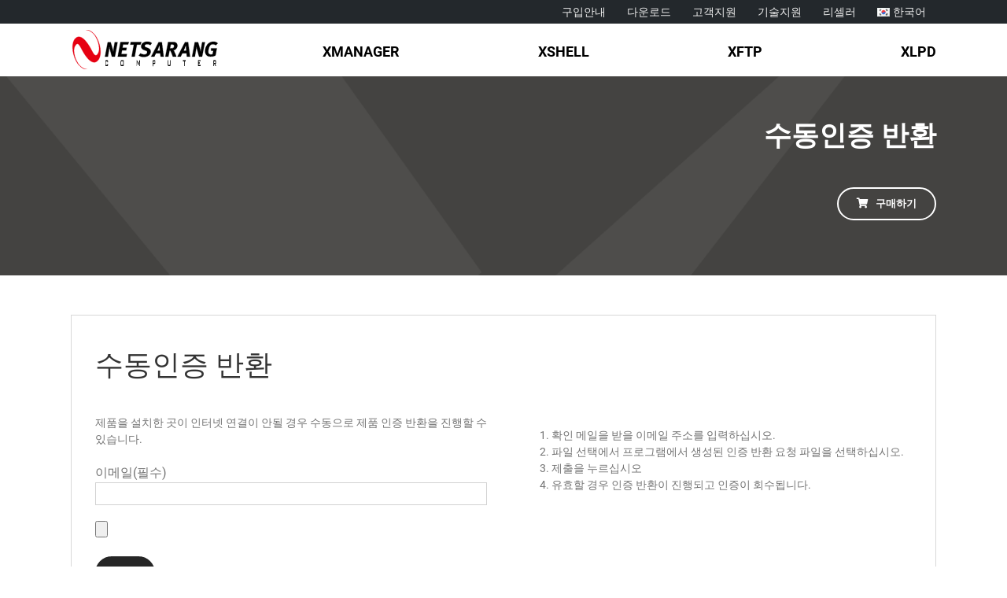

--- FILE ---
content_type: text/html; charset=UTF-8
request_url: https://xshell.com/ko/offline-software-deactivation/
body_size: 21142
content:
<!DOCTYPE html>
<html class="avada-html-layout-wide avada-html-header-position-top avada-is-100-percent-template" lang="ko-KR" prefix="og: http://ogp.me/ns# fb: http://ogp.me/ns/fb#">
<head>
	<meta http-equiv="X-UA-Compatible" content="IE=edge" />
	<meta http-equiv="Content-Type" content="text/html; charset=utf-8"/>
	<meta name="viewport" content="width=device-width, initial-scale=1" />
	<title>수동인증 반환 &#8211; NetSarang Website</title>
<meta name='robots' content='max-image-preview:large' />
	<style>img:is([sizes="auto" i], [sizes^="auto," i]) { contain-intrinsic-size: 3000px 1500px }</style>
	<link rel="alternate" href="https://xshell.com/en/offline-software-deactivation/" hreflang="en" />
<link rel="alternate" href="https://xshell.com/ko/offline-software-deactivation/" hreflang="ko" />
<link rel="alternate" href="https://xshell.com/zh/offline-software-deactivation/" hreflang="zh" />
<link rel="alternate" href="https://xshell.com/ru/offline-software-deactivation/" hreflang="ru" />
<link rel="alternate" href="https://xshell.com/pt/offline-software-deactivation/" hreflang="pt" />
<link rel="alternate" type="application/rss+xml" title="NetSarang Website &raquo; 피드" href="https://xshell.com/ko/feed/" />
<link rel="alternate" type="application/rss+xml" title="NetSarang Website &raquo; 댓글 피드" href="https://xshell.com/ko/comments/feed/" />
					<link rel="shortcut icon" href="/wp-content/uploads/2018/12/favicon.ico" type="image/x-icon" />
		
		
		
				
		<meta property="og:title" content="수동인증 반환"/>
		<meta property="og:type" content="article"/>
		<meta property="og:url" content="https://xshell.com/ko/offline-software-deactivation/"/>
		<meta property="og:site_name" content="NetSarang Website"/>
		<meta property="og:description" content="수동인증 반환 구매하기    
수동인증 반환 
제품을 설치한 곳이 인터넷 연결이 안될 경우 수동으로 제품 인증 반환을 진행할 수 있습니다.    

 	확인 메일을 받을 이메일 주소를 입력하십시오."/>

									<meta property="og:image" content="/wp-content/uploads/2018/11/ci-netsarang_header-1-1.svg"/>
							<script type="text/javascript">
/* <![CDATA[ */
window._wpemojiSettings = {"baseUrl":"https:\/\/s.w.org\/images\/core\/emoji\/16.0.1\/72x72\/","ext":".png","svgUrl":"https:\/\/s.w.org\/images\/core\/emoji\/16.0.1\/svg\/","svgExt":".svg","source":{"concatemoji":"https:\/\/xshell.com\/wp-includes\/js\/wp-emoji-release.min.js?ver=6.8.3"}};
/*! This file is auto-generated */
!function(s,n){var o,i,e;function c(e){try{var t={supportTests:e,timestamp:(new Date).valueOf()};sessionStorage.setItem(o,JSON.stringify(t))}catch(e){}}function p(e,t,n){e.clearRect(0,0,e.canvas.width,e.canvas.height),e.fillText(t,0,0);var t=new Uint32Array(e.getImageData(0,0,e.canvas.width,e.canvas.height).data),a=(e.clearRect(0,0,e.canvas.width,e.canvas.height),e.fillText(n,0,0),new Uint32Array(e.getImageData(0,0,e.canvas.width,e.canvas.height).data));return t.every(function(e,t){return e===a[t]})}function u(e,t){e.clearRect(0,0,e.canvas.width,e.canvas.height),e.fillText(t,0,0);for(var n=e.getImageData(16,16,1,1),a=0;a<n.data.length;a++)if(0!==n.data[a])return!1;return!0}function f(e,t,n,a){switch(t){case"flag":return n(e,"\ud83c\udff3\ufe0f\u200d\u26a7\ufe0f","\ud83c\udff3\ufe0f\u200b\u26a7\ufe0f")?!1:!n(e,"\ud83c\udde8\ud83c\uddf6","\ud83c\udde8\u200b\ud83c\uddf6")&&!n(e,"\ud83c\udff4\udb40\udc67\udb40\udc62\udb40\udc65\udb40\udc6e\udb40\udc67\udb40\udc7f","\ud83c\udff4\u200b\udb40\udc67\u200b\udb40\udc62\u200b\udb40\udc65\u200b\udb40\udc6e\u200b\udb40\udc67\u200b\udb40\udc7f");case"emoji":return!a(e,"\ud83e\udedf")}return!1}function g(e,t,n,a){var r="undefined"!=typeof WorkerGlobalScope&&self instanceof WorkerGlobalScope?new OffscreenCanvas(300,150):s.createElement("canvas"),o=r.getContext("2d",{willReadFrequently:!0}),i=(o.textBaseline="top",o.font="600 32px Arial",{});return e.forEach(function(e){i[e]=t(o,e,n,a)}),i}function t(e){var t=s.createElement("script");t.src=e,t.defer=!0,s.head.appendChild(t)}"undefined"!=typeof Promise&&(o="wpEmojiSettingsSupports",i=["flag","emoji"],n.supports={everything:!0,everythingExceptFlag:!0},e=new Promise(function(e){s.addEventListener("DOMContentLoaded",e,{once:!0})}),new Promise(function(t){var n=function(){try{var e=JSON.parse(sessionStorage.getItem(o));if("object"==typeof e&&"number"==typeof e.timestamp&&(new Date).valueOf()<e.timestamp+604800&&"object"==typeof e.supportTests)return e.supportTests}catch(e){}return null}();if(!n){if("undefined"!=typeof Worker&&"undefined"!=typeof OffscreenCanvas&&"undefined"!=typeof URL&&URL.createObjectURL&&"undefined"!=typeof Blob)try{var e="postMessage("+g.toString()+"("+[JSON.stringify(i),f.toString(),p.toString(),u.toString()].join(",")+"));",a=new Blob([e],{type:"text/javascript"}),r=new Worker(URL.createObjectURL(a),{name:"wpTestEmojiSupports"});return void(r.onmessage=function(e){c(n=e.data),r.terminate(),t(n)})}catch(e){}c(n=g(i,f,p,u))}t(n)}).then(function(e){for(var t in e)n.supports[t]=e[t],n.supports.everything=n.supports.everything&&n.supports[t],"flag"!==t&&(n.supports.everythingExceptFlag=n.supports.everythingExceptFlag&&n.supports[t]);n.supports.everythingExceptFlag=n.supports.everythingExceptFlag&&!n.supports.flag,n.DOMReady=!1,n.readyCallback=function(){n.DOMReady=!0}}).then(function(){return e}).then(function(){var e;n.supports.everything||(n.readyCallback(),(e=n.source||{}).concatemoji?t(e.concatemoji):e.wpemoji&&e.twemoji&&(t(e.twemoji),t(e.wpemoji)))}))}((window,document),window._wpemojiSettings);
/* ]]> */
</script>
<style id='wp-emoji-styles-inline-css' type='text/css'>

	img.wp-smiley, img.emoji {
		display: inline !important;
		border: none !important;
		box-shadow: none !important;
		height: 1em !important;
		width: 1em !important;
		margin: 0 0.07em !important;
		vertical-align: -0.1em !important;
		background: none !important;
		padding: 0 !important;
	}
</style>
<link rel='stylesheet' id='wp-block-library-css' href='https://xshell.com/wp-includes/css/dist/block-library/style.min.css?ver=6.8.3' type='text/css' media='all' />
<style id='wp-block-library-theme-inline-css' type='text/css'>
.wp-block-audio :where(figcaption){color:#555;font-size:13px;text-align:center}.is-dark-theme .wp-block-audio :where(figcaption){color:#ffffffa6}.wp-block-audio{margin:0 0 1em}.wp-block-code{border:1px solid #ccc;border-radius:4px;font-family:Menlo,Consolas,monaco,monospace;padding:.8em 1em}.wp-block-embed :where(figcaption){color:#555;font-size:13px;text-align:center}.is-dark-theme .wp-block-embed :where(figcaption){color:#ffffffa6}.wp-block-embed{margin:0 0 1em}.blocks-gallery-caption{color:#555;font-size:13px;text-align:center}.is-dark-theme .blocks-gallery-caption{color:#ffffffa6}:root :where(.wp-block-image figcaption){color:#555;font-size:13px;text-align:center}.is-dark-theme :root :where(.wp-block-image figcaption){color:#ffffffa6}.wp-block-image{margin:0 0 1em}.wp-block-pullquote{border-bottom:4px solid;border-top:4px solid;color:currentColor;margin-bottom:1.75em}.wp-block-pullquote cite,.wp-block-pullquote footer,.wp-block-pullquote__citation{color:currentColor;font-size:.8125em;font-style:normal;text-transform:uppercase}.wp-block-quote{border-left:.25em solid;margin:0 0 1.75em;padding-left:1em}.wp-block-quote cite,.wp-block-quote footer{color:currentColor;font-size:.8125em;font-style:normal;position:relative}.wp-block-quote:where(.has-text-align-right){border-left:none;border-right:.25em solid;padding-left:0;padding-right:1em}.wp-block-quote:where(.has-text-align-center){border:none;padding-left:0}.wp-block-quote.is-large,.wp-block-quote.is-style-large,.wp-block-quote:where(.is-style-plain){border:none}.wp-block-search .wp-block-search__label{font-weight:700}.wp-block-search__button{border:1px solid #ccc;padding:.375em .625em}:where(.wp-block-group.has-background){padding:1.25em 2.375em}.wp-block-separator.has-css-opacity{opacity:.4}.wp-block-separator{border:none;border-bottom:2px solid;margin-left:auto;margin-right:auto}.wp-block-separator.has-alpha-channel-opacity{opacity:1}.wp-block-separator:not(.is-style-wide):not(.is-style-dots){width:100px}.wp-block-separator.has-background:not(.is-style-dots){border-bottom:none;height:1px}.wp-block-separator.has-background:not(.is-style-wide):not(.is-style-dots){height:2px}.wp-block-table{margin:0 0 1em}.wp-block-table td,.wp-block-table th{word-break:normal}.wp-block-table :where(figcaption){color:#555;font-size:13px;text-align:center}.is-dark-theme .wp-block-table :where(figcaption){color:#ffffffa6}.wp-block-video :where(figcaption){color:#555;font-size:13px;text-align:center}.is-dark-theme .wp-block-video :where(figcaption){color:#ffffffa6}.wp-block-video{margin:0 0 1em}:root :where(.wp-block-template-part.has-background){margin-bottom:0;margin-top:0;padding:1.25em 2.375em}
</style>
<style id='classic-theme-styles-inline-css' type='text/css'>
/*! This file is auto-generated */
.wp-block-button__link{color:#fff;background-color:#32373c;border-radius:9999px;box-shadow:none;text-decoration:none;padding:calc(.667em + 2px) calc(1.333em + 2px);font-size:1.125em}.wp-block-file__button{background:#32373c;color:#fff;text-decoration:none}
</style>
<link rel='stylesheet' id='wp-components-css' href='https://xshell.com/wp-includes/css/dist/components/style.min.css?ver=6.8.3' type='text/css' media='all' />
<link rel='stylesheet' id='wp-preferences-css' href='https://xshell.com/wp-includes/css/dist/preferences/style.min.css?ver=6.8.3' type='text/css' media='all' />
<link rel='stylesheet' id='wp-block-editor-css' href='https://xshell.com/wp-includes/css/dist/block-editor/style.min.css?ver=6.8.3' type='text/css' media='all' />
<link rel='stylesheet' id='popup-maker-block-library-style-css' href='/wp-content/plugins/popup-maker/dist/packages/block-library-style.css?ver=dbea705cfafe089d65f1' type='text/css' media='all' />
<style id='global-styles-inline-css' type='text/css'>
:root{--wp--preset--aspect-ratio--square: 1;--wp--preset--aspect-ratio--4-3: 4/3;--wp--preset--aspect-ratio--3-4: 3/4;--wp--preset--aspect-ratio--3-2: 3/2;--wp--preset--aspect-ratio--2-3: 2/3;--wp--preset--aspect-ratio--16-9: 16/9;--wp--preset--aspect-ratio--9-16: 9/16;--wp--preset--color--black: #000000;--wp--preset--color--cyan-bluish-gray: #abb8c3;--wp--preset--color--white: #ffffff;--wp--preset--color--pale-pink: #f78da7;--wp--preset--color--vivid-red: #cf2e2e;--wp--preset--color--luminous-vivid-orange: #ff6900;--wp--preset--color--luminous-vivid-amber: #fcb900;--wp--preset--color--light-green-cyan: #7bdcb5;--wp--preset--color--vivid-green-cyan: #00d084;--wp--preset--color--pale-cyan-blue: #8ed1fc;--wp--preset--color--vivid-cyan-blue: #0693e3;--wp--preset--color--vivid-purple: #9b51e0;--wp--preset--color--awb-color-1: rgba(255,255,255,1);--wp--preset--color--awb-color-2: rgba(247,247,247,1);--wp--preset--color--awb-color-3: rgba(246,246,246,1);--wp--preset--color--awb-color-4: rgba(224,222,222,1);--wp--preset--color--awb-color-5: rgba(160,206,78,1);--wp--preset--color--awb-color-6: rgba(116,116,116,1);--wp--preset--color--awb-color-7: rgba(51,51,51,1);--wp--preset--color--awb-color-8: rgba(0,0,0,1);--wp--preset--color--awb-color-custom-10: rgba(235,234,234,1);--wp--preset--color--awb-color-custom-11: rgba(232,232,232,1);--wp--preset--color--awb-color-custom-12: rgba(33,41,52,1);--wp--preset--color--awb-color-custom-13: rgba(101,188,123,1);--wp--preset--color--awb-color-custom-14: rgba(249,249,249,1);--wp--preset--color--awb-color-custom-15: rgba(190,189,189,1);--wp--preset--color--awb-color-custom-16: rgba(193,193,193,1);--wp--preset--color--awb-color-custom-17: rgba(242,243,245,1);--wp--preset--gradient--vivid-cyan-blue-to-vivid-purple: linear-gradient(135deg,rgba(6,147,227,1) 0%,rgb(155,81,224) 100%);--wp--preset--gradient--light-green-cyan-to-vivid-green-cyan: linear-gradient(135deg,rgb(122,220,180) 0%,rgb(0,208,130) 100%);--wp--preset--gradient--luminous-vivid-amber-to-luminous-vivid-orange: linear-gradient(135deg,rgba(252,185,0,1) 0%,rgba(255,105,0,1) 100%);--wp--preset--gradient--luminous-vivid-orange-to-vivid-red: linear-gradient(135deg,rgba(255,105,0,1) 0%,rgb(207,46,46) 100%);--wp--preset--gradient--very-light-gray-to-cyan-bluish-gray: linear-gradient(135deg,rgb(238,238,238) 0%,rgb(169,184,195) 100%);--wp--preset--gradient--cool-to-warm-spectrum: linear-gradient(135deg,rgb(74,234,220) 0%,rgb(151,120,209) 20%,rgb(207,42,186) 40%,rgb(238,44,130) 60%,rgb(251,105,98) 80%,rgb(254,248,76) 100%);--wp--preset--gradient--blush-light-purple: linear-gradient(135deg,rgb(255,206,236) 0%,rgb(152,150,240) 100%);--wp--preset--gradient--blush-bordeaux: linear-gradient(135deg,rgb(254,205,165) 0%,rgb(254,45,45) 50%,rgb(107,0,62) 100%);--wp--preset--gradient--luminous-dusk: linear-gradient(135deg,rgb(255,203,112) 0%,rgb(199,81,192) 50%,rgb(65,88,208) 100%);--wp--preset--gradient--pale-ocean: linear-gradient(135deg,rgb(255,245,203) 0%,rgb(182,227,212) 50%,rgb(51,167,181) 100%);--wp--preset--gradient--electric-grass: linear-gradient(135deg,rgb(202,248,128) 0%,rgb(113,206,126) 100%);--wp--preset--gradient--midnight: linear-gradient(135deg,rgb(2,3,129) 0%,rgb(40,116,252) 100%);--wp--preset--font-size--small: 13.5px;--wp--preset--font-size--medium: 20px;--wp--preset--font-size--large: 27px;--wp--preset--font-size--x-large: 42px;--wp--preset--font-size--normal: 18px;--wp--preset--font-size--xlarge: 36px;--wp--preset--font-size--huge: 54px;--wp--preset--spacing--20: 0.44rem;--wp--preset--spacing--30: 0.67rem;--wp--preset--spacing--40: 1rem;--wp--preset--spacing--50: 1.5rem;--wp--preset--spacing--60: 2.25rem;--wp--preset--spacing--70: 3.38rem;--wp--preset--spacing--80: 5.06rem;--wp--preset--shadow--natural: 6px 6px 9px rgba(0, 0, 0, 0.2);--wp--preset--shadow--deep: 12px 12px 50px rgba(0, 0, 0, 0.4);--wp--preset--shadow--sharp: 6px 6px 0px rgba(0, 0, 0, 0.2);--wp--preset--shadow--outlined: 6px 6px 0px -3px rgba(255, 255, 255, 1), 6px 6px rgba(0, 0, 0, 1);--wp--preset--shadow--crisp: 6px 6px 0px rgba(0, 0, 0, 1);}:where(.is-layout-flex){gap: 0.5em;}:where(.is-layout-grid){gap: 0.5em;}body .is-layout-flex{display: flex;}.is-layout-flex{flex-wrap: wrap;align-items: center;}.is-layout-flex > :is(*, div){margin: 0;}body .is-layout-grid{display: grid;}.is-layout-grid > :is(*, div){margin: 0;}:where(.wp-block-columns.is-layout-flex){gap: 2em;}:where(.wp-block-columns.is-layout-grid){gap: 2em;}:where(.wp-block-post-template.is-layout-flex){gap: 1.25em;}:where(.wp-block-post-template.is-layout-grid){gap: 1.25em;}.has-black-color{color: var(--wp--preset--color--black) !important;}.has-cyan-bluish-gray-color{color: var(--wp--preset--color--cyan-bluish-gray) !important;}.has-white-color{color: var(--wp--preset--color--white) !important;}.has-pale-pink-color{color: var(--wp--preset--color--pale-pink) !important;}.has-vivid-red-color{color: var(--wp--preset--color--vivid-red) !important;}.has-luminous-vivid-orange-color{color: var(--wp--preset--color--luminous-vivid-orange) !important;}.has-luminous-vivid-amber-color{color: var(--wp--preset--color--luminous-vivid-amber) !important;}.has-light-green-cyan-color{color: var(--wp--preset--color--light-green-cyan) !important;}.has-vivid-green-cyan-color{color: var(--wp--preset--color--vivid-green-cyan) !important;}.has-pale-cyan-blue-color{color: var(--wp--preset--color--pale-cyan-blue) !important;}.has-vivid-cyan-blue-color{color: var(--wp--preset--color--vivid-cyan-blue) !important;}.has-vivid-purple-color{color: var(--wp--preset--color--vivid-purple) !important;}.has-black-background-color{background-color: var(--wp--preset--color--black) !important;}.has-cyan-bluish-gray-background-color{background-color: var(--wp--preset--color--cyan-bluish-gray) !important;}.has-white-background-color{background-color: var(--wp--preset--color--white) !important;}.has-pale-pink-background-color{background-color: var(--wp--preset--color--pale-pink) !important;}.has-vivid-red-background-color{background-color: var(--wp--preset--color--vivid-red) !important;}.has-luminous-vivid-orange-background-color{background-color: var(--wp--preset--color--luminous-vivid-orange) !important;}.has-luminous-vivid-amber-background-color{background-color: var(--wp--preset--color--luminous-vivid-amber) !important;}.has-light-green-cyan-background-color{background-color: var(--wp--preset--color--light-green-cyan) !important;}.has-vivid-green-cyan-background-color{background-color: var(--wp--preset--color--vivid-green-cyan) !important;}.has-pale-cyan-blue-background-color{background-color: var(--wp--preset--color--pale-cyan-blue) !important;}.has-vivid-cyan-blue-background-color{background-color: var(--wp--preset--color--vivid-cyan-blue) !important;}.has-vivid-purple-background-color{background-color: var(--wp--preset--color--vivid-purple) !important;}.has-black-border-color{border-color: var(--wp--preset--color--black) !important;}.has-cyan-bluish-gray-border-color{border-color: var(--wp--preset--color--cyan-bluish-gray) !important;}.has-white-border-color{border-color: var(--wp--preset--color--white) !important;}.has-pale-pink-border-color{border-color: var(--wp--preset--color--pale-pink) !important;}.has-vivid-red-border-color{border-color: var(--wp--preset--color--vivid-red) !important;}.has-luminous-vivid-orange-border-color{border-color: var(--wp--preset--color--luminous-vivid-orange) !important;}.has-luminous-vivid-amber-border-color{border-color: var(--wp--preset--color--luminous-vivid-amber) !important;}.has-light-green-cyan-border-color{border-color: var(--wp--preset--color--light-green-cyan) !important;}.has-vivid-green-cyan-border-color{border-color: var(--wp--preset--color--vivid-green-cyan) !important;}.has-pale-cyan-blue-border-color{border-color: var(--wp--preset--color--pale-cyan-blue) !important;}.has-vivid-cyan-blue-border-color{border-color: var(--wp--preset--color--vivid-cyan-blue) !important;}.has-vivid-purple-border-color{border-color: var(--wp--preset--color--vivid-purple) !important;}.has-vivid-cyan-blue-to-vivid-purple-gradient-background{background: var(--wp--preset--gradient--vivid-cyan-blue-to-vivid-purple) !important;}.has-light-green-cyan-to-vivid-green-cyan-gradient-background{background: var(--wp--preset--gradient--light-green-cyan-to-vivid-green-cyan) !important;}.has-luminous-vivid-amber-to-luminous-vivid-orange-gradient-background{background: var(--wp--preset--gradient--luminous-vivid-amber-to-luminous-vivid-orange) !important;}.has-luminous-vivid-orange-to-vivid-red-gradient-background{background: var(--wp--preset--gradient--luminous-vivid-orange-to-vivid-red) !important;}.has-very-light-gray-to-cyan-bluish-gray-gradient-background{background: var(--wp--preset--gradient--very-light-gray-to-cyan-bluish-gray) !important;}.has-cool-to-warm-spectrum-gradient-background{background: var(--wp--preset--gradient--cool-to-warm-spectrum) !important;}.has-blush-light-purple-gradient-background{background: var(--wp--preset--gradient--blush-light-purple) !important;}.has-blush-bordeaux-gradient-background{background: var(--wp--preset--gradient--blush-bordeaux) !important;}.has-luminous-dusk-gradient-background{background: var(--wp--preset--gradient--luminous-dusk) !important;}.has-pale-ocean-gradient-background{background: var(--wp--preset--gradient--pale-ocean) !important;}.has-electric-grass-gradient-background{background: var(--wp--preset--gradient--electric-grass) !important;}.has-midnight-gradient-background{background: var(--wp--preset--gradient--midnight) !important;}.has-small-font-size{font-size: var(--wp--preset--font-size--small) !important;}.has-medium-font-size{font-size: var(--wp--preset--font-size--medium) !important;}.has-large-font-size{font-size: var(--wp--preset--font-size--large) !important;}.has-x-large-font-size{font-size: var(--wp--preset--font-size--x-large) !important;}
:where(.wp-block-post-template.is-layout-flex){gap: 1.25em;}:where(.wp-block-post-template.is-layout-grid){gap: 1.25em;}
:where(.wp-block-columns.is-layout-flex){gap: 2em;}:where(.wp-block-columns.is-layout-grid){gap: 2em;}
:root :where(.wp-block-pullquote){font-size: 1.5em;line-height: 1.6;}
</style>
<link rel='stylesheet' id='wcjp-frontend.css-css' href='/wp-content/plugins/custom-css-js-php/assets/css/wcjp-frontend.css?ver=6.8.3' type='text/css' media='all' />
<link rel='stylesheet' id='fusion-dynamic-css-css' href='/wp-content/uploads/fusion-styles/a68ec9d377f1860613d02073de34b746.min.css?ver=3.11.2' type='text/css' media='all' />
<script type="text/javascript" src="https://xshell.com/wp-includes/js/jquery/jquery.min.js?ver=3.7.1" id="jquery-core-js"></script>
<script type="text/javascript" src="https://xshell.com/wp-includes/js/jquery/jquery-migrate.min.js?ver=3.4.1" id="jquery-migrate-js"></script>
<link rel="https://api.w.org/" href="https://xshell.com/wp-json/" /><link rel="alternate" title="JSON" type="application/json" href="https://xshell.com/wp-json/wp/v2/pages/10129" /><link rel="EditURI" type="application/rsd+xml" title="RSD" href="https://xshell.com/xmlrpc.php?rsd" />
<meta name="generator" content="WordPress 6.8.3" />
<link rel="canonical" href="https://xshell.com/ko/offline-software-deactivation/" />
<link rel='shortlink' href='https://xshell.com/?p=10129' />
<link rel="alternate" title="oEmbed (JSON)" type="application/json+oembed" href="https://xshell.com/wp-json/oembed/1.0/embed?url=https%3A%2F%2Fxshell.com%2Fko%2Foffline-software-deactivation%2F&#038;lang=ko" />
<link rel="alternate" title="oEmbed (XML)" type="text/xml+oembed" href="https://xshell.com/wp-json/oembed/1.0/embed?url=https%3A%2F%2Fxshell.com%2Fko%2Foffline-software-deactivation%2F&#038;format=xml&#038;lang=ko" />
<style type="text/css" id="css-fb-visibility">@media screen and (max-width: 640px){.fusion-no-small-visibility{display:none !important;}body .sm-text-align-center{text-align:center !important;}body .sm-text-align-left{text-align:left !important;}body .sm-text-align-right{text-align:right !important;}body .sm-flex-align-center{justify-content:center !important;}body .sm-flex-align-flex-start{justify-content:flex-start !important;}body .sm-flex-align-flex-end{justify-content:flex-end !important;}body .sm-mx-auto{margin-left:auto !important;margin-right:auto !important;}body .sm-ml-auto{margin-left:auto !important;}body .sm-mr-auto{margin-right:auto !important;}body .fusion-absolute-position-small{position:absolute;top:auto;width:100%;}.awb-sticky.awb-sticky-small{ position: sticky; top: var(--awb-sticky-offset,0); }}@media screen and (min-width: 641px) and (max-width: 1024px){.fusion-no-medium-visibility{display:none !important;}body .md-text-align-center{text-align:center !important;}body .md-text-align-left{text-align:left !important;}body .md-text-align-right{text-align:right !important;}body .md-flex-align-center{justify-content:center !important;}body .md-flex-align-flex-start{justify-content:flex-start !important;}body .md-flex-align-flex-end{justify-content:flex-end !important;}body .md-mx-auto{margin-left:auto !important;margin-right:auto !important;}body .md-ml-auto{margin-left:auto !important;}body .md-mr-auto{margin-right:auto !important;}body .fusion-absolute-position-medium{position:absolute;top:auto;width:100%;}.awb-sticky.awb-sticky-medium{ position: sticky; top: var(--awb-sticky-offset,0); }}@media screen and (min-width: 1025px){.fusion-no-large-visibility{display:none !important;}body .lg-text-align-center{text-align:center !important;}body .lg-text-align-left{text-align:left !important;}body .lg-text-align-right{text-align:right !important;}body .lg-flex-align-center{justify-content:center !important;}body .lg-flex-align-flex-start{justify-content:flex-start !important;}body .lg-flex-align-flex-end{justify-content:flex-end !important;}body .lg-mx-auto{margin-left:auto !important;margin-right:auto !important;}body .lg-ml-auto{margin-left:auto !important;}body .lg-mr-auto{margin-right:auto !important;}body .fusion-absolute-position-large{position:absolute;top:auto;width:100%;}.awb-sticky.awb-sticky-large{ position: sticky; top: var(--awb-sticky-offset,0); }}</style><script type="text/javascript">
jQuery(document).on('click','.fusion-secondary-menu > .menu > li > a',function(e){

if(jQuery(this).attr('href')=='' || jQuery(this).attr('href')=='#')
     e.preventDefault();
});
</script><style type="text/css">
*{outline-style:none;outline-offset:0; -webkit-tap-highlight-color:transparent;-webkit-touch-callout:none;}
body{ font-family:-apple-system,BlinkMacSystemFont,"Segoe UI",Roboto,Oxygen-Sans,Ubuntu,Cantarell,"Helvetica Neue",sans-serif ;}
#header .avada-row, #header {max-width: 100% !important;padding-left: 0 !important;padding-right: 0 !important;}
h3{letter-spacing:0 !important;}
.menu .mltlngg-menu-item img.mltlngg-lang{margin-top:5px;}
.fusion-header-v2 .fusion-secondary-header{border:0 !important;}

#menu-item-4053 > a > span > img{vertical-align:middle;}
#menu-item-4054 > a > span > img{vertical-align:middle;}
#menu-item-4055 > a > span > img{vertical-align:middle;}


#content a:hover{color:#03a9f4; text-decoration:underline;}
.fusion-main-menu > ul > li > a{color:#000 !important; text-decoration:none;}
.fusion-button{text-decoration:none !important;}
.fusion-button:hover{text-decoration:none !important;}
/*.fusion-main-menu > ul > li > a:before{color:#000 !important; text-decoration:none;}*/


.fusion-footer-widget-area .menu-item > a{color:#747474 !important;}
.fusion-footer-widget-area .menu-item > a:before{color:#747474 !important;}

.pum a:hover {color: #03a9f4 !important;}

.ajax-loading{position:fixed;top:50%;left:50%;margin:-40px 0 0 -40px;z-index:999;width:80px;height:80px;background-color:rgba(0,0,0,0.7);-webkit-border-radius:4px;-moz-border-radius:4px;border-radius:4px;}
@-webkit-keyframes rotate-forever{0%{-webkit-transform:rotate(0deg);-moz-transform:rotate(0deg);-ms-transform:rotate(0deg);-o-transform:rotate(0deg);transform:rotate(0deg);}100%{-webkit-transform:rotate(360deg);-moz-transform:rotate(360deg);-ms-transform:rotate(360deg);-o-transform:rotate(360deg);transform:rotate(360deg);}}
@-moz-keyframes rotate-forever{0%{-webkit-transform:rotate(0deg);-moz-transform:rotate(0deg);-ms-transform:rotate(0deg);-o-transform:rotate(0deg);transform:rotate(0deg);}100%{-webkit-transform:rotate(360deg);-moz-transform:rotate(360deg);-ms-transform:rotate(360deg);-o-transform:rotate(360deg);transform:rotate(360deg);}}
@keyframes rotate-forever{0%{-webkit-transform:rotate(0deg);-moz-transform:rotate(0deg);-ms-transform:rotate(0deg);-o-transform:rotate(0deg);transform:rotate(0deg);}100%{-webkit-transform:rotate(360deg);-moz-transform:rotate(360deg);-ms-transform:rotate(360deg);-o-transform:rotate(360deg);transform:rotate(360deg);}}
.ajax-loading > .loading-spinner{-webkit-animation-duration:0.80s;-moz-animation-duration:0.80s;animation-duration:0.80s;-webkit-animation-iteration-count:infinite;-moz-animation-iteration-count:infinite;animation-iteration-count:infinite;-webkit-animation-name:rotate-forever;-moz-animation-name:rotate-forever;animation-name:rotate-forever;-webkit-animation-timing-function:linear;-moz-animation-timing-function:linear;animation-timing-function:linear;height:40px;width:40px;border:8px solid rgba(256,256,256,0.8);border-right-color:transparent;border-radius:50%;display:inline-block;}
.ajax-loading > .loading-spinner{position:absolute;top:50%;left:50%;margin:-20px 0 0 -20px;}
</style><script type="text/javascript">
function getParameterByName(name) {
    if (name !== "" && name !== null && name != undefined) {
        name = name.replace(/[[]/, "\\\[").replace(/[\\]]/, "\\\]");
        var regex = new RegExp("[\\\?&]" + name + "=([^&#]*)"),
            results = regex.exec(location.search);
        return results === null ? "" : decodeURIComponent(results[1].replace(/\\+/g, " "));
    } else {
        var arr = location.href.split("/");
        return arr[arr.length - 1];
    }

}
</script><style type="text/css">
.fusion-footer-copyright-area{font-family:Roboto;}

.fusion-footer-widget-area .widget-title{margin-bottom:2px !important;}
.fusion-footer-widget-area .menu-item{font-size:12px;line-height:20px;padding:0 10px !important;border:0 !important;}

.fusion-footer-widget-area li.menu-item-has-children > a{display:none}
.fusion-footer-widget-area li.menu-item-has-children > .sub-menu{display:none}
.fusion-footer-widget-area li.menu-item-has-children > .sub-menu{margin-left:-10px}
.fusion-footer-widget-area li.menu-item-has-children > .sub-menu .menu-item > a{padding:0}



/* EN*/
.fusion-footer-widget-area #nav_menu-9 .menu-item-4293 > .sub-menu{display:block}
.fusion-footer-widget-area #nav_menu-10 .menu-item-4306 > .sub-menu{display:block}
.fusion-footer-widget-area #nav_menu-4 .menu-item-4295 > .sub-menu{display:block}
.fusion-footer-widget-area #nav_menu-5 .menu-item-4297 > .sub-menu{display:block}
.fusion-footer-widget-area #nav_menu-8 .menu-item-4296 > .sub-menu{display:block}
.fusion-footer-widget-area #nav_menu-7 .menu-item-4299 > .sub-menu{display:block}

/* KO*/
.fusion-footer-widget-area #nav_menu-22 .menu-item-3908  > .sub-menu{display:block}
.fusion-footer-widget-area #nav_menu-11 .menu-item-3909 > .sub-menu{display:block}
.fusion-footer-widget-area #nav_menu-13 .menu-item-3910 > .sub-menu{display:block}
.fusion-footer-widget-area #nav_menu-20 .menu-item-3912 > .sub-menu{display:block}
.fusion-footer-widget-area #nav_menu-17 .menu-item-3913 > .sub-menu{display:block}
.fusion-footer-widget-area #nav_menu-15 .menu-item-3911 > .sub-menu{display:block}


/*CN*/
.fusion-footer-widget-area #nav_menu-23 .menu-item-3931 > .sub-menu{display:block}
.fusion-footer-widget-area #nav_menu-12 .menu-item-3936 > .sub-menu{display:block}
.fusion-footer-widget-area #nav_menu-14 .menu-item-4515 > .sub-menu{display:block}
.fusion-footer-widget-area #nav_menu-21 .menu-item-3948 > .sub-menu{display:block}
.fusion-footer-widget-area #nav_menu-18 .menu-item-4513 > .sub-menu{display:block}
.fusion-footer-widget-area #nav_menu-16 .menu-item-4514 > .sub-menu{display:block}



/*RU*/
.fusion-footer-widget-area #nav_menu-24 .menu-item-5075 > .sub-menu{display:block}
.fusion-footer-widget-area #nav_menu-25 .menu-item-5076 > .sub-menu{display:block}
.fusion-footer-widget-area #nav_menu-26 .menu-item-5079 > .sub-menu{display:block}
.fusion-footer-widget-area #nav_menu-27 .menu-item-5080 > .sub-menu{display:block}
.fusion-footer-widget-area #nav_menu-28 .menu-item-5082 > .sub-menu{display:block}
.fusion-footer-widget-area #nav_menu-29 .menu-item-5084 > .sub-menu{display:block}

/*PT*/
.fusion-footer-widget-area #nav_menu-30 .menu-item-5360 > .sub-menu{display:block}
.fusion-footer-widget-area #nav_menu-31 .menu-item-5361 > .sub-menu{display:block}
.fusion-footer-widget-area #nav_menu-32 .menu-item-5364 > .sub-menu{display:block}
.fusion-footer-widget-area #nav_menu-33 .menu-item-5365 > .sub-menu{display:block}
.fusion-footer-widget-area #nav_menu-34 .menu-item-5367 > .sub-menu{display:block}
.fusion-footer-widget-area #nav_menu-35 .menu-item-5369 > .sub-menu{display:block}
</style><style type="text/css">
.wpcf7-not-valid-tip{margin-top:5px; font-size:0.8em  !important; display:block !important;}
.wpcf7-list-item{margin:0 1em 0 0 !important;}
.wpcf7-response-output{display:none !important; text-transform: none !important;font-size:small;}
.fusion-alert.awb-alert-close-boxed .close{border:0 !important;}
</style>		<script type="text/javascript">
			var doc = document.documentElement;
			doc.setAttribute( 'data-useragent', navigator.userAgent );
		</script>
		<style type="text/css" id="fusion-builder-page-css">.wpcf7-list-item-label {font-size: 14px; font-weight: normal;}
input.wpcf7-form-control.wpcf7-text.wpcf7-validates-as-required {font-family: -apple-system,BlinkMacSystemFont,"Segoe UI",Roboto,Oxygen-Sans,Ubuntu,Cantarell,"Helvetica Neue",sans-serif;font-size: 14px;}
input.wpcf7-form-control.wpcf7-submit {background: #262626; color: #ffffff;border-radius: 25px; border:2px solid #262626}
.wpcf7-form input[type="submit"]:hover {background: #ffffff; color: #262626; border:2px solid #262626}
.wpcf7-form input[type="submit"]:focus {background: #ffffff; color: #262626; border:2px solid #262626}
.wpcf7-form input[type="submit"]:active {background: #ffffff; color: #262626; border:2px solid #262626}
.wpcf7 > .screen-reader-response {display: none;}
form.wpcf7-form.init.demo {font-size: 16px; font-weight: normal;}
form.wpcf7-form.demo.invalid {font-size: 16px; font-weight: normal;}
form.wpcf7-form.demo.submitting {font-size: 16px; font-weight: normal;}
span.wpcf7-list-item { display: block; }
span.wpcf7-not-valid-tip {color: red;}
form.wpcf7-form.demo.sent{font-size: 16px; font-weight: normal;}</style><!-- Google tag (gtag.js) -->
<script async src="https://www.googletagmanager.com/gtag/js?id=G-MZNK5Z1NKP"></script>
<script>
  window.dataLayer = window.dataLayer || [];
  function gtag(){dataLayer.push(arguments);}
  gtag('js', new Date());
  gtag('config', 'G-MZNK5Z1NKP');
</script>
	<!--[if IE]>
<script src="https://polyfill.io/v3/polyfill.min.js?features=NodeList.prototype.forEach%2CIntersectionObserver%2CIntersectionObserverEntry%2CFunction.prototype.name%2CFunction.prototype.bind%2CFunction.name"></script>
<![endif]-->
<!--[if IE]>
<script>
  var pathArray = window.location.pathname.split('/');
  switch(pathArray[1]){
    default:
    case 'en': 
        alert("The NetSarang Website is no longer supported on Internet Explore (IE). Please use Microsoft Edge or a different web browser."); 
      break;
      case 'ko':
         alert("㈜넷사랑컴퓨터 웹 사이트는 더이상 인터넷 익스플로러(IE)를 지원하지 않습니다. Microsoft Edge나 다른 웹 브라우저를 사용하시기 바랍니다.");
      break;
  }
</script>
<![endif]-->
<meta name="google-site-verification" content="sR0kAIOPjppclPBN7Foj1EAW2Vqc5fgkk8aorkzzQ6Q" />
<meta name="google-site-verification" content="CsAmGOLZ9ZWJz0aJCmdigsMAE1j1C0-b4J-Yx09tRCY" /></head>

<body class="wp-singular page-template page-template-100-width page-template-100-width-php page page-id-10129 wp-theme-Avada wp-child-theme-Avada-Child-Theme fusion-image-hovers fusion-pagination-sizing fusion-button_type-flat fusion-button_span-no fusion-button_gradient-linear avada-image-rollover-circle-yes avada-image-rollover-yes avada-image-rollover-direction-left fusion-body ltr fusion-sticky-header no-tablet-sticky-header no-mobile-sticky-header no-mobile-slidingbar no-mobile-totop avada-has-rev-slider-styles fusion-disable-outline fusion-sub-menu-fade mobile-logo-pos-left layout-wide-mode avada-has-boxed-modal-shadow- layout-scroll-offset-full avada-has-zero-margin-offset-top fusion-top-header menu-text-align-right mobile-menu-design-modern fusion-show-pagination-text fusion-header-layout-v2 avada-responsive avada-footer-fx-none avada-menu-highlight-style-bar fusion-search-form-classic fusion-main-menu-search-overlay fusion-avatar-square avada-dropdown-styles avada-blog-layout- avada-blog-archive-layout- avada-header-shadow-no avada-menu-icon-position-left avada-has-megamenu-shadow avada-has-mainmenu-dropdown-divider avada-has-breadcrumb-mobile-hidden avada-has-titlebar-hide avada-has-pagination-width_height avada-flyout-menu-direction-fade avada-ec-views-v1" data-awb-post-id="10129">
		<a class="skip-link screen-reader-text" href="#content">Skip to content</a>

	<div id="boxed-wrapper">
		
		<div id="wrapper" class="fusion-wrapper">
			<div id="home" style="position:relative;top:-1px;"></div>
							
					
			<header class="fusion-header-wrapper">
				<div class="fusion-header-v2 fusion-logo-alignment fusion-logo-left fusion-sticky-menu- fusion-sticky-logo-1 fusion-mobile-logo-  fusion-mobile-menu-design-modern">
					
<div class="fusion-secondary-header">
	<div class="fusion-row">
							<div class="fusion-alignright">
				<nav class="fusion-secondary-menu" role="navigation" aria-label="Secondary Menu"><ul id="menu-global-navigation-bar-ko" class="menu"><li  id="menu-item-3890"  class="menu-item menu-item-type-custom menu-item-object-custom menu-item-has-children menu-item-3890 fusion-dropdown-menu"  data-item-id="3890"><a  href="#" class="fusion-bar-highlight"><span class="menu-text">구입안내</span></a><ul class="sub-menu"><li  id="menu-item-3480"  class="menu-item menu-item-type-custom menu-item-object-custom menu-item-3480 fusion-dropdown-submenu" ><a  href="https://sales.netsarang.com/k_sales/online_store.html" class="fusion-bar-highlight"><span>구매하기</span></a></li><li  id="menu-item-3481"  class="menu-item menu-item-type-custom menu-item-object-custom menu-item-3481 fusion-dropdown-submenu" ><a  href="https://sales.netsarang.com/k_sales/online_quote.html" class="fusion-bar-highlight"><span>견적 요청</span></a></li><li  id="menu-item-4532"  class="menu-item menu-item-type-post_type menu-item-object-page menu-item-4532 fusion-dropdown-submenu" ><a  href="https://xshell.com/ko/maintenance/" class="fusion-bar-highlight"><span>유지보수 서비스</span></a></li><li  id="menu-item-4533"  class="menu-item menu-item-type-post_type menu-item-object-page menu-item-4533 fusion-dropdown-submenu" ><a  href="https://xshell.com/ko/campus-license-subscriptions/" class="fusion-bar-highlight"><span>캠퍼스 라이선스</span></a></li></ul></li><li  id="menu-item-3797"  class="menu-item menu-item-type-custom menu-item-object-custom menu-item-has-children menu-item-3797 fusion-dropdown-menu"  data-item-id="3797"><a  href="#" class="fusion-bar-highlight"><span class="menu-text">다운로드</span></a><ul class="sub-menu"><li  id="menu-item-4534"  class="menu-item menu-item-type-post_type menu-item-object-page menu-item-4534 fusion-dropdown-submenu" ><a  href="https://xshell.com/ko/all-downloads/" class="fusion-bar-highlight"><span>전제품 다운로드</span></a></li><li  id="menu-item-4720"  class="menu-item menu-item-type-post_type menu-item-object-page menu-item-4720 fusion-dropdown-submenu" ><a  href="https://xshell.com/ko/font-download/" class="fusion-bar-highlight"><span>폰트 다운로드</span></a></li><li  id="menu-item-4535"  class="menu-item menu-item-type-post_type menu-item-object-page menu-item-4535 fusion-dropdown-submenu" ><a  href="https://xshell.com/ko/free-for-home-school/" class="fusion-bar-highlight"><span>무료 라이선스</span></a></li></ul></li><li  id="menu-item-3889"  class="menu-item menu-item-type-custom menu-item-object-custom menu-item-has-children menu-item-3889 fusion-dropdown-menu"  data-item-id="3889"><a  href="#" class="fusion-bar-highlight"><span class="menu-text">고객지원</span></a><ul class="sub-menu"><li  id="menu-item-4536"  class="menu-item menu-item-type-post_type menu-item-object-page menu-item-4536 fusion-dropdown-submenu" ><a  href="https://xshell.com/ko/customer-service/" class="fusion-bar-highlight"><span>정품고객 서비스</span></a></li><li  id="menu-item-4537"  class="menu-item menu-item-type-post_type menu-item-object-page menu-item-4537 fusion-dropdown-submenu" ><a  href="https://xshell.com/ko/offline-software-activation/" class="fusion-bar-highlight"><span>수동인증 요청</span></a></li></ul></li><li  id="menu-item-3482"  class="menu-item menu-item-type-custom menu-item-object-custom menu-item-3482"  data-item-id="3482"><a  href="https://netsarang.atlassian.net/wiki/spaces/KRSUP/overview?desktop=true" class="fusion-bar-highlight"><span class="menu-text">기술지원</span></a></li><li  id="menu-item-3891"  class="menu-item menu-item-type-custom menu-item-object-custom menu-item-has-children menu-item-3891 fusion-dropdown-menu"  data-item-id="3891"><a  href="#" class="fusion-bar-highlight"><span class="menu-text">리셀러</span></a><ul class="sub-menu"><li  id="menu-item-4538"  class="menu-item menu-item-type-post_type menu-item-object-page menu-item-4538 fusion-dropdown-submenu" ><a  href="https://xshell.com/ko/resellers-by-country/" class="fusion-bar-highlight"><span>제품구입처</span></a></li><li  id="menu-item-3483"  class="menu-item menu-item-type-custom menu-item-object-custom menu-item-3483 fusion-dropdown-submenu" ><a  href="https://sales.netsarang.com/k_partner/login.html?referer_check=partner%2Fonline_store.html" class="fusion-bar-highlight"><span>리셀러 포털</span></a></li></ul></li><li  id="menu-item-4055"  class="pll-parent-menu-item menu-item menu-item-type-custom menu-item-object-custom menu-item-has-children menu-item-4055 fusion-dropdown-menu"  data-classes="pll-parent-menu-item" data-item-id="4055"><a  href="#pll_switcher" class="fusion-bar-highlight"><span class="menu-text"><img src="[data-uri]" alt="" width="16" height="11" style="width: 16px; height: 11px;" /><span style="margin-left:0.3em;">한국어</span></span></a><ul class="sub-menu"><li  id="menu-item-4055-en"  class="lang-item lang-item-27 lang-item-en lang-item-first menu-item menu-item-type-custom menu-item-object-custom menu-item-4055-en fusion-dropdown-submenu"  data-classes="lang-item"><a  href="https://xshell.com/en/offline-software-deactivation/" class="fusion-bar-highlight" hreflang="en-US" lang="en-US"><span><img src="[data-uri]" alt="" width="16" height="11" style="width: 16px; height: 11px;" /><span style="margin-left:0.3em;">English</span></span></a></li><li  id="menu-item-4055-zh"  class="lang-item lang-item-43 lang-item-zh menu-item menu-item-type-custom menu-item-object-custom menu-item-4055-zh fusion-dropdown-submenu"  data-classes="lang-item"><a  href="https://xshell.com/zh/offline-software-deactivation/" class="fusion-bar-highlight" hreflang="zh-CN" lang="zh-CN"><span><img src="[data-uri]" alt="" width="16" height="11" style="width: 16px; height: 11px;" /><span style="margin-left:0.3em;">中文 (中国)</span></span></a></li><li  id="menu-item-4055-ru"  class="lang-item lang-item-94 lang-item-ru menu-item menu-item-type-custom menu-item-object-custom menu-item-4055-ru fusion-dropdown-submenu"  data-classes="lang-item"><a  href="https://xshell.com/ru/offline-software-deactivation/" class="fusion-bar-highlight" hreflang="ru-RU" lang="ru-RU"><span><img src="[data-uri]" alt="" width="16" height="11" style="width: 16px; height: 11px;" /><span style="margin-left:0.3em;">Русский</span></span></a></li><li  id="menu-item-4055-pt"  class="lang-item lang-item-101 lang-item-pt menu-item menu-item-type-custom menu-item-object-custom menu-item-4055-pt fusion-dropdown-submenu"  data-classes="lang-item"><a  href="https://xshell.com/pt/offline-software-deactivation/" class="fusion-bar-highlight" hreflang="pt-BR" lang="pt-BR"><span><img src="[data-uri]" alt="" width="16" height="11" style="width: 16px; height: 11px;" /><span style="margin-left:0.3em;">Português</span></span></a></li></ul></li></ul></nav><nav class="fusion-mobile-nav-holder fusion-mobile-menu-text-align-left" aria-label="Secondary Mobile Menu"></nav>			</div>
			</div>
</div>
<div class="fusion-header-sticky-height"></div>
<div class="fusion-header">
	<div class="fusion-row">
					<div class="fusion-logo" data-margin-top="-12px" data-margin-bottom="8px" data-margin-left="0px" data-margin-right="0px">
			<a class="fusion-logo-link"  href="/" >

						<!-- standard logo -->
			<img src="/wp-content/uploads/2018/11/ci-netsarang_header-1-1.svg" srcset="/wp-content/uploads/2018/11/ci-netsarang_header-1-1.svg 1x" width="" height="" alt="NetSarang Website Logo" data-retina_logo_url="" class="fusion-standard-logo" />

			
											<!-- sticky header logo -->
				<img src="/wp-content/uploads/2018/11/ci-netsarang_header-1-1.svg" srcset="/wp-content/uploads/2018/11/ci-netsarang_header-1-1.svg 1x" width="" height="" alt="NetSarang Website Logo" data-retina_logo_url="" class="fusion-sticky-logo" />
					</a>
		</div>		<nav class="fusion-main-menu" aria-label="Main Menu"><div class="fusion-overlay-search">		<form role="search" class="searchform fusion-search-form  fusion-search-form-classic" method="get" action="https://xshell.com/ko/">
			<div class="fusion-search-form-content">

				
				<div class="fusion-search-field search-field">
					<label><span class="screen-reader-text">Search for:</span>
													<input type="search" value="" name="s" class="s" placeholder="Search..." required aria-required="true" aria-label="Search..."/>
											</label>
				</div>
				<div class="fusion-search-button search-button">
					<input type="submit" class="fusion-search-submit searchsubmit" aria-label="Search" value="&#xf002;" />
									</div>

				
			</div>


			
		</form>
		<div class="fusion-search-spacer"></div><a href="#" role="button" aria-label="Close Search" class="fusion-close-search"></a></div><ul id="menu-main-navigation-ko" class="fusion-menu"><li  id="menu-item-4237"  class="menu-item menu-item-type-post_type menu-item-object-page menu-item-4237"  data-item-id="4237"><a  href="https://xshell.com/ko/xmanager/" class="fusion-bar-highlight"><span class="menu-text">XMANAGER</span></a></li><li  id="menu-item-4238"  class="menu-item menu-item-type-post_type menu-item-object-page menu-item-4238"  data-item-id="4238"><a  href="https://xshell.com/ko/xshell/" class="fusion-bar-highlight"><span class="menu-text">XSHELL</span></a></li><li  id="menu-item-4239"  class="menu-item menu-item-type-post_type menu-item-object-page menu-item-4239"  data-item-id="4239"><a  href="https://xshell.com/ko/xftp/" class="fusion-bar-highlight"><span class="menu-text">XFTP</span></a></li><li  id="menu-item-4539"  class="menu-item menu-item-type-post_type menu-item-object-page menu-item-4539"  data-item-id="4539"><a  href="https://xshell.com/ko/xlpd/" class="fusion-bar-highlight"><span class="menu-text">XLPD</span></a></li></ul></nav>	<div class="fusion-mobile-menu-icons">
							<a href="#" class="fusion-icon awb-icon-bars" aria-label="Toggle mobile menu" aria-expanded="false"></a>
		
		
		
			</div>

<nav class="fusion-mobile-nav-holder fusion-mobile-menu-text-align-left" aria-label="Main Menu Mobile"></nav>

					</div>
</div>
				</div>
				<div class="fusion-clearfix"></div>
			</header>
								
							<div id="sliders-container" class="fusion-slider-visibility">
					</div>
				
					
							
			
						<main id="main" class="clearfix width-100">
				<div class="fusion-row" style="max-width:100%;">
<section id="content" class="full-width">
					<div id="post-10129" class="post-10129 page type-page status-publish hentry">
			<span class="entry-title rich-snippet-hidden">수동인증 반환</span><span class="vcard rich-snippet-hidden"><span class="fn"><a href="https://xshell.com/ko/author/alan/" title="작성자 alan kim의 글" rel="author">alan kim</a></span></span><span class="updated rich-snippet-hidden">2024-09-30T06:26:43+00:00</span>						<div class="post-content">
				<div class="fusion-fullwidth fullwidth-box fusion-builder-row-1 fusion-flex-container has-pattern-background has-mask-background fusion-parallax-fixed nonhundred-percent-fullwidth non-hundred-percent-height-scrolling" style="--awb-border-radius-top-left:0px;--awb-border-radius-top-right:0px;--awb-border-radius-bottom-right:0px;--awb-border-radius-bottom-left:0px;--awb-background-image:url(&quot;/wp-content/uploads/2024/09/Frame-383556.png&quot;);--awb-background-size:cover;--awb-flex-wrap:wrap;background-attachment:fixed;" ><div class="fusion-builder-row fusion-row fusion-flex-align-items-stretch fusion-flex-justify-content-flex-end fusion-flex-content-wrap" style="max-width:1144px;margin-left: calc(-4% / 2 );margin-right: calc(-4% / 2 );"><div class="fusion-layout-column fusion_builder_column fusion-builder-column-0 fusion_builder_column_1_1 1_1 fusion-flex-column" style="--awb-padding-top:50px;--awb-padding-bottom:50px;--awb-bg-size:cover;--awb-width-large:100%;--awb-margin-top-large:0px;--awb-spacing-right-large:1.92%;--awb-margin-bottom-large:20px;--awb-spacing-left-large:1.92%;--awb-width-medium:100%;--awb-spacing-right-medium:1.92%;--awb-spacing-left-medium:1.92%;--awb-width-small:100%;--awb-spacing-right-small:1.92%;--awb-spacing-left-small:1.92%;"><div class="fusion-column-wrapper fusion-flex-justify-content-flex-start fusion-content-layout-column"><div class="fusion-text fusion-text-1"><h2 style="text-align: right; font-size: 35px;"><strong>수동인증 반환</strong></h2>
</div><div style="text-align:right;"><a class="fusion-button button-flat button-medium button-custom fusion-button-default button-1 fusion-button-default-span " style="--button_accent_color:#ffffff;--button_accent_hover_color:#262626;--button_border_hover_color:#ffffff;--button_border_width-top:2px;--button_border_width-right:2px;--button_border_width-bottom:2px;--button_border_width-left:2px;--button-border-radius-top-left:25px;--button-border-radius-top-right:25px;--button-border-radius-bottom-right:25px;--button-border-radius-bottom-left:25px;--button_gradient_top_color:rgba(255,255,255,0);--button_gradient_bottom_color:rgba(255,255,255,0);--button_gradient_top_color_hover:#ffffff;--button_gradient_bottom_color_hover:#ffffff;" target="_self" href="https://sales.netsarang.com/k_sales/online_store.html"><i class="fa-shopping-cart fas button-icon-left" aria-hidden="true"></i><span class="fusion-button-text">구매하기</span></a></div></div></div></div></div><div class="fusion-fullwidth fullwidth-box fusion-builder-row-2 nonhundred-percent-fullwidth non-hundred-percent-height-scrolling fusion-equal-height-columns" style="--awb-border-sizes-top:0px;--awb-border-sizes-bottom:0px;--awb-border-sizes-left:0px;--awb-border-sizes-right:0px;--awb-border-color:#d8d8d8;--awb-border-radius-top-left:0px;--awb-border-radius-top-right:0px;--awb-border-radius-bottom-right:0px;--awb-border-radius-bottom-left:0px;--awb-margin-top:50px;--awb-margin-bottom:50px;--awb-flex-wrap:wrap;" ><div class="fusion-builder-row fusion-row"><div class="fusion-layout-column fusion_builder_column fusion-builder-column-1 fusion_builder_column_1_1 1_1 fusion-one-full fusion-column-first fusion-column-last" style="--awb-padding-right:30px;--awb-padding-left:30px;--awb-bg-size:cover;--awb-border-color:#d8d8d8;--awb-border-top:1px;--awb-border-right:1px;--awb-border-bottom:1px;--awb-border-left:1px;--awb-border-style:solid;"><div class="fusion-column-wrapper fusion-flex-column-wrapper-legacy"><div class="fusion-column-content-centered"><div class="fusion-column-content"><div class="fusion-builder-row fusion-builder-row-inner fusion-row"><div class="fusion-layout-column fusion_builder_column_inner fusion-builder-nested-column-0 fusion_builder_column_inner_1_2 1_2 fusion-one-half fusion-column-first" style="--awb-bg-size:cover;--awb-margin-bottom:0px;width:50%;width:calc(50% - ( ( 4% ) * 0.5 ) );margin-right: 4%;"><div class="fusion-column-wrapper fusion-flex-column-wrapper-legacy"><div class="fusion-column-content-centered"><div class="fusion-column-content"><div class="fusion-text fusion-text-2" style="--awb-text-transform:none;"><h3 style="text-align: left; font-size: 36px;">수동인증 반환</h3>
</div><div class="fusion-text fusion-text-3" style="--awb-text-transform:none;"><p style="text-align: left; font-size: 14px;">제품을 설치한 곳이 인터넷 연결이 안될 경우 수동으로 제품 인증 반환을 진행할 수 있습니다.</p>
</div><div class="fusion-text fusion-text-4" style="--awb-text-transform:none;">
<div class="wpcf7 no-js" id="wpcf7-f10108-p10129-o1" lang="en-US" dir="ltr" data-wpcf7-id="10108">
<div class="screen-reader-response"><p role="status" aria-live="polite" aria-atomic="true"></p> <ul></ul></div>
<form action="/ko/offline-software-deactivation/#wpcf7-f10108-p10129-o1" method="post" class="wpcf7-form init demo" aria-label="Contact form" enctype="multipart/form-data" novalidate="novalidate" data-status="init">
<fieldset class="hidden-fields-container"><input type="hidden" name="_wpcf7" value="10108" /><input type="hidden" name="_wpcf7_version" value="6.1.4" /><input type="hidden" name="_wpcf7_locale" value="en_US" /><input type="hidden" name="_wpcf7_unit_tag" value="wpcf7-f10108-p10129-o1" /><input type="hidden" name="_wpcf7_container_post" value="10129" /><input type="hidden" name="_wpcf7_posted_data_hash" value="" />
</fieldset>
<input class="wpcf7-form-control wpcf7-hidden" id="formMD" value="setManualDeactivation" type="hidden" name="md" />
<input class="wpcf7-form-control wpcf7-hidden" id="formLanguage" value="1" type="hidden" name="language" />
<input class="wpcf7-form-control wpcf7-hidden" id="formAction" value="/json/support/process.html" type="hidden" name="action" />
<p><label>이메일(필수)</label><br />
<span class="wpcf7-form-control-wrap" data-name="email"><input size="40" maxlength="400" class="wpcf7-form-control wpcf7-email wpcf7-validates-as-required wpcf7-text wpcf7-validates-as-email" aria-required="true" aria-invalid="false" value="" type="email" name="email" /></span>
</p>
<p><span class="wpcf7-form-control-wrap" data-name="request_xml"><input size="40" class="wpcf7-form-control wpcf7-file wpcf7-validates-as-required" accept=".xml" aria-required="true" aria-invalid="false" type="file" name="request_xml" /></span>
</p>
<p><input class="wpcf7-form-control wpcf7-submit has-spinner" type="submit" value="제출" />
</p><input type='hidden' class='wpcf7-pum' value='{"closepopup":false,"closedelay":0,"openpopup":false,"openpopup_id":0}' /><div class="fusion-alert alert custom alert-custom fusion-alert-center wpcf7-response-output fusion-alert-capitalize awb-alert-native-link-color alert-dismissable awb-alert-close-boxed" style="--awb-border-top-left-radius:0px;--awb-border-top-right-radius:0px;--awb-border-bottom-left-radius:0px;--awb-border-bottom-right-radius:0px;" role="alert"><div class="fusion-alert-content-wrapper"><span class="fusion-alert-content"></span></div><button type="button" class="close toggle-alert" data-dismiss="alert" aria-label="Close">&times;</button></div>
</form>
</div>

</div></div></div><div class="fusion-clearfix"></div></div></div><div class="fusion-layout-column fusion_builder_column_inner fusion-builder-nested-column-1 fusion_builder_column_inner_1_2 1_2 fusion-one-half fusion-column-last" style="--awb-bg-size:cover;--awb-margin-bottom:0px;width:50%;width:calc(50% - ( ( 4% ) * 0.5 ) );"><div class="fusion-column-wrapper fusion-flex-column-wrapper-legacy"><div class="fusion-column-content-centered"><div class="fusion-column-content"><div class="fusion-text fusion-text-5" style="--awb-text-transform:none;"><ol>
<li class="p " style="text-align: left; font-size: 14px;">확인 메일을 받을 이메일 주소를 입력하십시오.</li>
<li class="p d_thm" style="text-align: left; font-size: 14px;">파일 선택에서 프로그램에서 생성된 인증 반환 요청 파일을 선택하십시오.</li>
<li class="p d_thm" style="text-align: left; font-size: 14px;">제출을 누르십시오</li>
<li class="p d_thm" style="text-align: left; font-size: 14px;">유효할 경우 인증 반환이 진행되고 인증이 회수됩니다.</li>
</ol>
</div></div></div><div class="fusion-clearfix"></div></div></div></div></div></div><div class="fusion-clearfix"></div></div></div></div></div>
							</div>
												</div>
	</section>
						
					</div>  <!-- fusion-row -->
				</main>  <!-- #main -->
				
				
								
					
		<div class="fusion-footer">
					
	<footer class="fusion-footer-widget-area fusion-widget-area">
		<div class="fusion-row">
			<div class="fusion-columns fusion-columns-5 fusion-widget-area">
				
																									<div class="fusion-column col-lg-2 col-md-2 col-sm-2">
							<section id="nav_menu-22" class="fusion-footer-widget-column widget widget_nav_menu"><h4 class="widget-title">제품안내</h4><div class="menu-footer-navigation-bar-ko-container"><ul id="menu-footer-navigation-bar-ko" class="menu"><li id="menu-item-3908" class="menu-item menu-item-type-custom menu-item-object-custom menu-item-has-children menu-item-3908"><a href="#">제품안내</a>
<ul class="sub-menu">
	<li id="menu-item-4322" class="menu-item menu-item-type-post_type menu-item-object-page menu-item-4322"><a href="https://xshell.com/ko/xmanager/">XMANAGER</a></li>
	<li id="menu-item-4323" class="menu-item menu-item-type-post_type menu-item-object-page menu-item-4323"><a href="https://xshell.com/ko/xshell/">XSHELL</a></li>
	<li id="menu-item-4324" class="menu-item menu-item-type-post_type menu-item-object-page menu-item-4324"><a href="https://xshell.com/ko/xftp/">XFTP</a></li>
	<li id="menu-item-4325" class="menu-item menu-item-type-post_type menu-item-object-page menu-item-4325"><a href="https://xshell.com/ko/xlpd/">XLPD</a></li>
</ul>
</li>
<li id="menu-item-3909" class="menu-item menu-item-type-custom menu-item-object-custom menu-item-has-children menu-item-3909"><a href="#">구입안내</a>
<ul class="sub-menu">
	<li id="menu-item-3918" class="menu-item menu-item-type-custom menu-item-object-custom menu-item-3918"><a href="https://sales.netsarang.com/k_sales/online_store.html">구매하기</a></li>
	<li id="menu-item-3919" class="menu-item menu-item-type-custom menu-item-object-custom menu-item-3919"><a href="https://sales.netsarang.com/k_sales/online_quote.html">견적요청</a></li>
	<li id="menu-item-4499" class="menu-item menu-item-type-post_type menu-item-object-page menu-item-4499"><a href="https://xshell.com/ko/maintenance/">유지보수 서비스</a></li>
	<li id="menu-item-4500" class="menu-item menu-item-type-post_type menu-item-object-page menu-item-4500"><a href="https://xshell.com/ko/campus-license-subscriptions/">캠퍼스 라이선스</a></li>
</ul>
</li>
<li id="menu-item-3910" class="menu-item menu-item-type-custom menu-item-object-custom menu-item-has-children menu-item-3910"><a href="#">다운로드</a>
<ul class="sub-menu">
	<li id="menu-item-4501" class="menu-item menu-item-type-post_type menu-item-object-page menu-item-4501"><a href="https://xshell.com/ko/all-downloads/">전제품 다운로드</a></li>
	<li id="menu-item-4725" class="menu-item menu-item-type-post_type menu-item-object-page menu-item-4725"><a href="https://xshell.com/ko/font-download/">폰트 다운로드</a></li>
	<li id="menu-item-4502" class="menu-item menu-item-type-post_type menu-item-object-page menu-item-4502"><a href="https://xshell.com/ko/free-for-home-school/">무료 라이선스</a></li>
</ul>
</li>
<li id="menu-item-3912" class="menu-item menu-item-type-custom menu-item-object-custom menu-item-has-children menu-item-3912"><a href="#">고객지원</a>
<ul class="sub-menu">
	<li id="menu-item-4503" class="menu-item menu-item-type-post_type menu-item-object-page menu-item-4503"><a href="https://xshell.com/ko/customer-service/">정품고객 서비스</a></li>
	<li id="menu-item-4504" class="menu-item menu-item-type-post_type menu-item-object-page menu-item-4504"><a href="https://xshell.com/ko/offline-software-activation/">수동인증 요청</a></li>
	<li id="menu-item-3926" class="menu-item menu-item-type-custom menu-item-object-custom menu-item-3926"><a href="https://netsarang.atlassian.net/wiki/spaces/KRSUP/overview?desktop=true">기술지원</a></li>
	<li id="menu-item-4677" class="menu-item menu-item-type-post_type menu-item-object-page menu-item-4677"><a href="https://xshell.com/ko/user-feedback/">사용자 의견 보내기</a></li>
</ul>
</li>
<li id="menu-item-3913" class="menu-item menu-item-type-custom menu-item-object-custom menu-item-has-children menu-item-3913"><a href="#">리셀러</a>
<ul class="sub-menu">
	<li id="menu-item-4505" class="menu-item menu-item-type-post_type menu-item-object-page menu-item-4505"><a href="https://xshell.com/ko/resellers-by-country/">제품구입처</a></li>
	<li id="menu-item-3927" class="menu-item menu-item-type-custom menu-item-object-custom menu-item-3927"><a href="https://sales.netsarang.com/k_partner/login.html?referer_check=partner%2Fhome.html">리셀러 포털</a></li>
</ul>
</li>
<li id="menu-item-3911" class="menu-item menu-item-type-custom menu-item-object-custom menu-item-has-children menu-item-3911"><a href="#">회사정보</a>
<ul class="sub-menu">
	<li id="menu-item-4506" class="menu-item menu-item-type-post_type menu-item-object-page menu-item-4506"><a href="https://xshell.com/ko/about-us/">회사소개</a></li>
	<li id="menu-item-4507" class="menu-item menu-item-type-post_type menu-item-object-page menu-item-4507"><a href="https://xshell.com/ko/contact-us/">연락처</a></li>
	<li id="menu-item-4591" class="menu-item menu-item-type-post_type menu-item-object-page menu-item-4591"><a href="https://xshell.com/ko/privacy-policy/">개인정보취급방침</a></li>
</ul>
</li>
</ul></div><div style="clear:both;"></div></section>																					</div>
																										<div class="fusion-column col-lg-2 col-md-2 col-sm-2">
							<section id="nav_menu-11" class="fusion-footer-widget-column widget widget_nav_menu"><h4 class="widget-title">구매안내</h4><div class="menu-footer-navigation-bar-ko-container"><ul id="menu-footer-navigation-bar-ko-1" class="menu"><li class="menu-item menu-item-type-custom menu-item-object-custom menu-item-has-children menu-item-3908"><a href="#">제품안내</a>
<ul class="sub-menu">
	<li class="menu-item menu-item-type-post_type menu-item-object-page menu-item-4322"><a href="https://xshell.com/ko/xmanager/">XMANAGER</a></li>
	<li class="menu-item menu-item-type-post_type menu-item-object-page menu-item-4323"><a href="https://xshell.com/ko/xshell/">XSHELL</a></li>
	<li class="menu-item menu-item-type-post_type menu-item-object-page menu-item-4324"><a href="https://xshell.com/ko/xftp/">XFTP</a></li>
	<li class="menu-item menu-item-type-post_type menu-item-object-page menu-item-4325"><a href="https://xshell.com/ko/xlpd/">XLPD</a></li>
</ul>
</li>
<li class="menu-item menu-item-type-custom menu-item-object-custom menu-item-has-children menu-item-3909"><a href="#">구입안내</a>
<ul class="sub-menu">
	<li class="menu-item menu-item-type-custom menu-item-object-custom menu-item-3918"><a href="https://sales.netsarang.com/k_sales/online_store.html">구매하기</a></li>
	<li class="menu-item menu-item-type-custom menu-item-object-custom menu-item-3919"><a href="https://sales.netsarang.com/k_sales/online_quote.html">견적요청</a></li>
	<li class="menu-item menu-item-type-post_type menu-item-object-page menu-item-4499"><a href="https://xshell.com/ko/maintenance/">유지보수 서비스</a></li>
	<li class="menu-item menu-item-type-post_type menu-item-object-page menu-item-4500"><a href="https://xshell.com/ko/campus-license-subscriptions/">캠퍼스 라이선스</a></li>
</ul>
</li>
<li class="menu-item menu-item-type-custom menu-item-object-custom menu-item-has-children menu-item-3910"><a href="#">다운로드</a>
<ul class="sub-menu">
	<li class="menu-item menu-item-type-post_type menu-item-object-page menu-item-4501"><a href="https://xshell.com/ko/all-downloads/">전제품 다운로드</a></li>
	<li class="menu-item menu-item-type-post_type menu-item-object-page menu-item-4725"><a href="https://xshell.com/ko/font-download/">폰트 다운로드</a></li>
	<li class="menu-item menu-item-type-post_type menu-item-object-page menu-item-4502"><a href="https://xshell.com/ko/free-for-home-school/">무료 라이선스</a></li>
</ul>
</li>
<li class="menu-item menu-item-type-custom menu-item-object-custom menu-item-has-children menu-item-3912"><a href="#">고객지원</a>
<ul class="sub-menu">
	<li class="menu-item menu-item-type-post_type menu-item-object-page menu-item-4503"><a href="https://xshell.com/ko/customer-service/">정품고객 서비스</a></li>
	<li class="menu-item menu-item-type-post_type menu-item-object-page menu-item-4504"><a href="https://xshell.com/ko/offline-software-activation/">수동인증 요청</a></li>
	<li class="menu-item menu-item-type-custom menu-item-object-custom menu-item-3926"><a href="https://netsarang.atlassian.net/wiki/spaces/KRSUP/overview?desktop=true">기술지원</a></li>
	<li class="menu-item menu-item-type-post_type menu-item-object-page menu-item-4677"><a href="https://xshell.com/ko/user-feedback/">사용자 의견 보내기</a></li>
</ul>
</li>
<li class="menu-item menu-item-type-custom menu-item-object-custom menu-item-has-children menu-item-3913"><a href="#">리셀러</a>
<ul class="sub-menu">
	<li class="menu-item menu-item-type-post_type menu-item-object-page menu-item-4505"><a href="https://xshell.com/ko/resellers-by-country/">제품구입처</a></li>
	<li class="menu-item menu-item-type-custom menu-item-object-custom menu-item-3927"><a href="https://sales.netsarang.com/k_partner/login.html?referer_check=partner%2Fhome.html">리셀러 포털</a></li>
</ul>
</li>
<li class="menu-item menu-item-type-custom menu-item-object-custom menu-item-has-children menu-item-3911"><a href="#">회사정보</a>
<ul class="sub-menu">
	<li class="menu-item menu-item-type-post_type menu-item-object-page menu-item-4506"><a href="https://xshell.com/ko/about-us/">회사소개</a></li>
	<li class="menu-item menu-item-type-post_type menu-item-object-page menu-item-4507"><a href="https://xshell.com/ko/contact-us/">연락처</a></li>
	<li class="menu-item menu-item-type-post_type menu-item-object-page menu-item-4591"><a href="https://xshell.com/ko/privacy-policy/">개인정보취급방침</a></li>
</ul>
</li>
</ul></div><div style="clear:both;"></div></section>																					</div>
																										<div class="fusion-column col-lg-2 col-md-2 col-sm-2">
							<section id="nav_menu-13" class="fusion-footer-widget-column widget widget_nav_menu"><h4 class="widget-title">다운로드</h4><div class="menu-footer-navigation-bar-ko-container"><ul id="menu-footer-navigation-bar-ko-2" class="menu"><li class="menu-item menu-item-type-custom menu-item-object-custom menu-item-has-children menu-item-3908"><a href="#">제품안내</a>
<ul class="sub-menu">
	<li class="menu-item menu-item-type-post_type menu-item-object-page menu-item-4322"><a href="https://xshell.com/ko/xmanager/">XMANAGER</a></li>
	<li class="menu-item menu-item-type-post_type menu-item-object-page menu-item-4323"><a href="https://xshell.com/ko/xshell/">XSHELL</a></li>
	<li class="menu-item menu-item-type-post_type menu-item-object-page menu-item-4324"><a href="https://xshell.com/ko/xftp/">XFTP</a></li>
	<li class="menu-item menu-item-type-post_type menu-item-object-page menu-item-4325"><a href="https://xshell.com/ko/xlpd/">XLPD</a></li>
</ul>
</li>
<li class="menu-item menu-item-type-custom menu-item-object-custom menu-item-has-children menu-item-3909"><a href="#">구입안내</a>
<ul class="sub-menu">
	<li class="menu-item menu-item-type-custom menu-item-object-custom menu-item-3918"><a href="https://sales.netsarang.com/k_sales/online_store.html">구매하기</a></li>
	<li class="menu-item menu-item-type-custom menu-item-object-custom menu-item-3919"><a href="https://sales.netsarang.com/k_sales/online_quote.html">견적요청</a></li>
	<li class="menu-item menu-item-type-post_type menu-item-object-page menu-item-4499"><a href="https://xshell.com/ko/maintenance/">유지보수 서비스</a></li>
	<li class="menu-item menu-item-type-post_type menu-item-object-page menu-item-4500"><a href="https://xshell.com/ko/campus-license-subscriptions/">캠퍼스 라이선스</a></li>
</ul>
</li>
<li class="menu-item menu-item-type-custom menu-item-object-custom menu-item-has-children menu-item-3910"><a href="#">다운로드</a>
<ul class="sub-menu">
	<li class="menu-item menu-item-type-post_type menu-item-object-page menu-item-4501"><a href="https://xshell.com/ko/all-downloads/">전제품 다운로드</a></li>
	<li class="menu-item menu-item-type-post_type menu-item-object-page menu-item-4725"><a href="https://xshell.com/ko/font-download/">폰트 다운로드</a></li>
	<li class="menu-item menu-item-type-post_type menu-item-object-page menu-item-4502"><a href="https://xshell.com/ko/free-for-home-school/">무료 라이선스</a></li>
</ul>
</li>
<li class="menu-item menu-item-type-custom menu-item-object-custom menu-item-has-children menu-item-3912"><a href="#">고객지원</a>
<ul class="sub-menu">
	<li class="menu-item menu-item-type-post_type menu-item-object-page menu-item-4503"><a href="https://xshell.com/ko/customer-service/">정품고객 서비스</a></li>
	<li class="menu-item menu-item-type-post_type menu-item-object-page menu-item-4504"><a href="https://xshell.com/ko/offline-software-activation/">수동인증 요청</a></li>
	<li class="menu-item menu-item-type-custom menu-item-object-custom menu-item-3926"><a href="https://netsarang.atlassian.net/wiki/spaces/KRSUP/overview?desktop=true">기술지원</a></li>
	<li class="menu-item menu-item-type-post_type menu-item-object-page menu-item-4677"><a href="https://xshell.com/ko/user-feedback/">사용자 의견 보내기</a></li>
</ul>
</li>
<li class="menu-item menu-item-type-custom menu-item-object-custom menu-item-has-children menu-item-3913"><a href="#">리셀러</a>
<ul class="sub-menu">
	<li class="menu-item menu-item-type-post_type menu-item-object-page menu-item-4505"><a href="https://xshell.com/ko/resellers-by-country/">제품구입처</a></li>
	<li class="menu-item menu-item-type-custom menu-item-object-custom menu-item-3927"><a href="https://sales.netsarang.com/k_partner/login.html?referer_check=partner%2Fhome.html">리셀러 포털</a></li>
</ul>
</li>
<li class="menu-item menu-item-type-custom menu-item-object-custom menu-item-has-children menu-item-3911"><a href="#">회사정보</a>
<ul class="sub-menu">
	<li class="menu-item menu-item-type-post_type menu-item-object-page menu-item-4506"><a href="https://xshell.com/ko/about-us/">회사소개</a></li>
	<li class="menu-item menu-item-type-post_type menu-item-object-page menu-item-4507"><a href="https://xshell.com/ko/contact-us/">연락처</a></li>
	<li class="menu-item menu-item-type-post_type menu-item-object-page menu-item-4591"><a href="https://xshell.com/ko/privacy-policy/">개인정보취급방침</a></li>
</ul>
</li>
</ul></div><div style="clear:both;"></div></section>																					</div>
																										<div class="fusion-column col-lg-2 col-md-2 col-sm-2">
							<section id="nav_menu-20" class="fusion-footer-widget-column widget widget_nav_menu"><h4 class="widget-title">고객지원</h4><div class="menu-footer-navigation-bar-ko-container"><ul id="menu-footer-navigation-bar-ko-3" class="menu"><li class="menu-item menu-item-type-custom menu-item-object-custom menu-item-has-children menu-item-3908"><a href="#">제품안내</a>
<ul class="sub-menu">
	<li class="menu-item menu-item-type-post_type menu-item-object-page menu-item-4322"><a href="https://xshell.com/ko/xmanager/">XMANAGER</a></li>
	<li class="menu-item menu-item-type-post_type menu-item-object-page menu-item-4323"><a href="https://xshell.com/ko/xshell/">XSHELL</a></li>
	<li class="menu-item menu-item-type-post_type menu-item-object-page menu-item-4324"><a href="https://xshell.com/ko/xftp/">XFTP</a></li>
	<li class="menu-item menu-item-type-post_type menu-item-object-page menu-item-4325"><a href="https://xshell.com/ko/xlpd/">XLPD</a></li>
</ul>
</li>
<li class="menu-item menu-item-type-custom menu-item-object-custom menu-item-has-children menu-item-3909"><a href="#">구입안내</a>
<ul class="sub-menu">
	<li class="menu-item menu-item-type-custom menu-item-object-custom menu-item-3918"><a href="https://sales.netsarang.com/k_sales/online_store.html">구매하기</a></li>
	<li class="menu-item menu-item-type-custom menu-item-object-custom menu-item-3919"><a href="https://sales.netsarang.com/k_sales/online_quote.html">견적요청</a></li>
	<li class="menu-item menu-item-type-post_type menu-item-object-page menu-item-4499"><a href="https://xshell.com/ko/maintenance/">유지보수 서비스</a></li>
	<li class="menu-item menu-item-type-post_type menu-item-object-page menu-item-4500"><a href="https://xshell.com/ko/campus-license-subscriptions/">캠퍼스 라이선스</a></li>
</ul>
</li>
<li class="menu-item menu-item-type-custom menu-item-object-custom menu-item-has-children menu-item-3910"><a href="#">다운로드</a>
<ul class="sub-menu">
	<li class="menu-item menu-item-type-post_type menu-item-object-page menu-item-4501"><a href="https://xshell.com/ko/all-downloads/">전제품 다운로드</a></li>
	<li class="menu-item menu-item-type-post_type menu-item-object-page menu-item-4725"><a href="https://xshell.com/ko/font-download/">폰트 다운로드</a></li>
	<li class="menu-item menu-item-type-post_type menu-item-object-page menu-item-4502"><a href="https://xshell.com/ko/free-for-home-school/">무료 라이선스</a></li>
</ul>
</li>
<li class="menu-item menu-item-type-custom menu-item-object-custom menu-item-has-children menu-item-3912"><a href="#">고객지원</a>
<ul class="sub-menu">
	<li class="menu-item menu-item-type-post_type menu-item-object-page menu-item-4503"><a href="https://xshell.com/ko/customer-service/">정품고객 서비스</a></li>
	<li class="menu-item menu-item-type-post_type menu-item-object-page menu-item-4504"><a href="https://xshell.com/ko/offline-software-activation/">수동인증 요청</a></li>
	<li class="menu-item menu-item-type-custom menu-item-object-custom menu-item-3926"><a href="https://netsarang.atlassian.net/wiki/spaces/KRSUP/overview?desktop=true">기술지원</a></li>
	<li class="menu-item menu-item-type-post_type menu-item-object-page menu-item-4677"><a href="https://xshell.com/ko/user-feedback/">사용자 의견 보내기</a></li>
</ul>
</li>
<li class="menu-item menu-item-type-custom menu-item-object-custom menu-item-has-children menu-item-3913"><a href="#">리셀러</a>
<ul class="sub-menu">
	<li class="menu-item menu-item-type-post_type menu-item-object-page menu-item-4505"><a href="https://xshell.com/ko/resellers-by-country/">제품구입처</a></li>
	<li class="menu-item menu-item-type-custom menu-item-object-custom menu-item-3927"><a href="https://sales.netsarang.com/k_partner/login.html?referer_check=partner%2Fhome.html">리셀러 포털</a></li>
</ul>
</li>
<li class="menu-item menu-item-type-custom menu-item-object-custom menu-item-has-children menu-item-3911"><a href="#">회사정보</a>
<ul class="sub-menu">
	<li class="menu-item menu-item-type-post_type menu-item-object-page menu-item-4506"><a href="https://xshell.com/ko/about-us/">회사소개</a></li>
	<li class="menu-item menu-item-type-post_type menu-item-object-page menu-item-4507"><a href="https://xshell.com/ko/contact-us/">연락처</a></li>
	<li class="menu-item menu-item-type-post_type menu-item-object-page menu-item-4591"><a href="https://xshell.com/ko/privacy-policy/">개인정보취급방침</a></li>
</ul>
</li>
</ul></div><div style="clear:both;"></div></section><section id="nav_menu-17" class="fusion-footer-widget-column widget widget_nav_menu"><h4 class="widget-title">리셀러</h4><div class="menu-footer-navigation-bar-ko-container"><ul id="menu-footer-navigation-bar-ko-4" class="menu"><li class="menu-item menu-item-type-custom menu-item-object-custom menu-item-has-children menu-item-3908"><a href="#">제품안내</a>
<ul class="sub-menu">
	<li class="menu-item menu-item-type-post_type menu-item-object-page menu-item-4322"><a href="https://xshell.com/ko/xmanager/">XMANAGER</a></li>
	<li class="menu-item menu-item-type-post_type menu-item-object-page menu-item-4323"><a href="https://xshell.com/ko/xshell/">XSHELL</a></li>
	<li class="menu-item menu-item-type-post_type menu-item-object-page menu-item-4324"><a href="https://xshell.com/ko/xftp/">XFTP</a></li>
	<li class="menu-item menu-item-type-post_type menu-item-object-page menu-item-4325"><a href="https://xshell.com/ko/xlpd/">XLPD</a></li>
</ul>
</li>
<li class="menu-item menu-item-type-custom menu-item-object-custom menu-item-has-children menu-item-3909"><a href="#">구입안내</a>
<ul class="sub-menu">
	<li class="menu-item menu-item-type-custom menu-item-object-custom menu-item-3918"><a href="https://sales.netsarang.com/k_sales/online_store.html">구매하기</a></li>
	<li class="menu-item menu-item-type-custom menu-item-object-custom menu-item-3919"><a href="https://sales.netsarang.com/k_sales/online_quote.html">견적요청</a></li>
	<li class="menu-item menu-item-type-post_type menu-item-object-page menu-item-4499"><a href="https://xshell.com/ko/maintenance/">유지보수 서비스</a></li>
	<li class="menu-item menu-item-type-post_type menu-item-object-page menu-item-4500"><a href="https://xshell.com/ko/campus-license-subscriptions/">캠퍼스 라이선스</a></li>
</ul>
</li>
<li class="menu-item menu-item-type-custom menu-item-object-custom menu-item-has-children menu-item-3910"><a href="#">다운로드</a>
<ul class="sub-menu">
	<li class="menu-item menu-item-type-post_type menu-item-object-page menu-item-4501"><a href="https://xshell.com/ko/all-downloads/">전제품 다운로드</a></li>
	<li class="menu-item menu-item-type-post_type menu-item-object-page menu-item-4725"><a href="https://xshell.com/ko/font-download/">폰트 다운로드</a></li>
	<li class="menu-item menu-item-type-post_type menu-item-object-page menu-item-4502"><a href="https://xshell.com/ko/free-for-home-school/">무료 라이선스</a></li>
</ul>
</li>
<li class="menu-item menu-item-type-custom menu-item-object-custom menu-item-has-children menu-item-3912"><a href="#">고객지원</a>
<ul class="sub-menu">
	<li class="menu-item menu-item-type-post_type menu-item-object-page menu-item-4503"><a href="https://xshell.com/ko/customer-service/">정품고객 서비스</a></li>
	<li class="menu-item menu-item-type-post_type menu-item-object-page menu-item-4504"><a href="https://xshell.com/ko/offline-software-activation/">수동인증 요청</a></li>
	<li class="menu-item menu-item-type-custom menu-item-object-custom menu-item-3926"><a href="https://netsarang.atlassian.net/wiki/spaces/KRSUP/overview?desktop=true">기술지원</a></li>
	<li class="menu-item menu-item-type-post_type menu-item-object-page menu-item-4677"><a href="https://xshell.com/ko/user-feedback/">사용자 의견 보내기</a></li>
</ul>
</li>
<li class="menu-item menu-item-type-custom menu-item-object-custom menu-item-has-children menu-item-3913"><a href="#">리셀러</a>
<ul class="sub-menu">
	<li class="menu-item menu-item-type-post_type menu-item-object-page menu-item-4505"><a href="https://xshell.com/ko/resellers-by-country/">제품구입처</a></li>
	<li class="menu-item menu-item-type-custom menu-item-object-custom menu-item-3927"><a href="https://sales.netsarang.com/k_partner/login.html?referer_check=partner%2Fhome.html">리셀러 포털</a></li>
</ul>
</li>
<li class="menu-item menu-item-type-custom menu-item-object-custom menu-item-has-children menu-item-3911"><a href="#">회사정보</a>
<ul class="sub-menu">
	<li class="menu-item menu-item-type-post_type menu-item-object-page menu-item-4506"><a href="https://xshell.com/ko/about-us/">회사소개</a></li>
	<li class="menu-item menu-item-type-post_type menu-item-object-page menu-item-4507"><a href="https://xshell.com/ko/contact-us/">연락처</a></li>
	<li class="menu-item menu-item-type-post_type menu-item-object-page menu-item-4591"><a href="https://xshell.com/ko/privacy-policy/">개인정보취급방침</a></li>
</ul>
</li>
</ul></div><div style="clear:both;"></div></section>																					</div>
																										<div class="fusion-column fusion-column-last col-lg-2 col-md-2 col-sm-2">
							<section id="nav_menu-15" class="fusion-footer-widget-column widget widget_nav_menu"><h4 class="widget-title">회사정보</h4><div class="menu-footer-navigation-bar-ko-container"><ul id="menu-footer-navigation-bar-ko-5" class="menu"><li class="menu-item menu-item-type-custom menu-item-object-custom menu-item-has-children menu-item-3908"><a href="#">제품안내</a>
<ul class="sub-menu">
	<li class="menu-item menu-item-type-post_type menu-item-object-page menu-item-4322"><a href="https://xshell.com/ko/xmanager/">XMANAGER</a></li>
	<li class="menu-item menu-item-type-post_type menu-item-object-page menu-item-4323"><a href="https://xshell.com/ko/xshell/">XSHELL</a></li>
	<li class="menu-item menu-item-type-post_type menu-item-object-page menu-item-4324"><a href="https://xshell.com/ko/xftp/">XFTP</a></li>
	<li class="menu-item menu-item-type-post_type menu-item-object-page menu-item-4325"><a href="https://xshell.com/ko/xlpd/">XLPD</a></li>
</ul>
</li>
<li class="menu-item menu-item-type-custom menu-item-object-custom menu-item-has-children menu-item-3909"><a href="#">구입안내</a>
<ul class="sub-menu">
	<li class="menu-item menu-item-type-custom menu-item-object-custom menu-item-3918"><a href="https://sales.netsarang.com/k_sales/online_store.html">구매하기</a></li>
	<li class="menu-item menu-item-type-custom menu-item-object-custom menu-item-3919"><a href="https://sales.netsarang.com/k_sales/online_quote.html">견적요청</a></li>
	<li class="menu-item menu-item-type-post_type menu-item-object-page menu-item-4499"><a href="https://xshell.com/ko/maintenance/">유지보수 서비스</a></li>
	<li class="menu-item menu-item-type-post_type menu-item-object-page menu-item-4500"><a href="https://xshell.com/ko/campus-license-subscriptions/">캠퍼스 라이선스</a></li>
</ul>
</li>
<li class="menu-item menu-item-type-custom menu-item-object-custom menu-item-has-children menu-item-3910"><a href="#">다운로드</a>
<ul class="sub-menu">
	<li class="menu-item menu-item-type-post_type menu-item-object-page menu-item-4501"><a href="https://xshell.com/ko/all-downloads/">전제품 다운로드</a></li>
	<li class="menu-item menu-item-type-post_type menu-item-object-page menu-item-4725"><a href="https://xshell.com/ko/font-download/">폰트 다운로드</a></li>
	<li class="menu-item menu-item-type-post_type menu-item-object-page menu-item-4502"><a href="https://xshell.com/ko/free-for-home-school/">무료 라이선스</a></li>
</ul>
</li>
<li class="menu-item menu-item-type-custom menu-item-object-custom menu-item-has-children menu-item-3912"><a href="#">고객지원</a>
<ul class="sub-menu">
	<li class="menu-item menu-item-type-post_type menu-item-object-page menu-item-4503"><a href="https://xshell.com/ko/customer-service/">정품고객 서비스</a></li>
	<li class="menu-item menu-item-type-post_type menu-item-object-page menu-item-4504"><a href="https://xshell.com/ko/offline-software-activation/">수동인증 요청</a></li>
	<li class="menu-item menu-item-type-custom menu-item-object-custom menu-item-3926"><a href="https://netsarang.atlassian.net/wiki/spaces/KRSUP/overview?desktop=true">기술지원</a></li>
	<li class="menu-item menu-item-type-post_type menu-item-object-page menu-item-4677"><a href="https://xshell.com/ko/user-feedback/">사용자 의견 보내기</a></li>
</ul>
</li>
<li class="menu-item menu-item-type-custom menu-item-object-custom menu-item-has-children menu-item-3913"><a href="#">리셀러</a>
<ul class="sub-menu">
	<li class="menu-item menu-item-type-post_type menu-item-object-page menu-item-4505"><a href="https://xshell.com/ko/resellers-by-country/">제품구입처</a></li>
	<li class="menu-item menu-item-type-custom menu-item-object-custom menu-item-3927"><a href="https://sales.netsarang.com/k_partner/login.html?referer_check=partner%2Fhome.html">리셀러 포털</a></li>
</ul>
</li>
<li class="menu-item menu-item-type-custom menu-item-object-custom menu-item-has-children menu-item-3911"><a href="#">회사정보</a>
<ul class="sub-menu">
	<li class="menu-item menu-item-type-post_type menu-item-object-page menu-item-4506"><a href="https://xshell.com/ko/about-us/">회사소개</a></li>
	<li class="menu-item menu-item-type-post_type menu-item-object-page menu-item-4507"><a href="https://xshell.com/ko/contact-us/">연락처</a></li>
	<li class="menu-item menu-item-type-post_type menu-item-object-page menu-item-4591"><a href="https://xshell.com/ko/privacy-policy/">개인정보취급방침</a></li>
</ul>
</li>
</ul></div><div style="clear:both;"></div></section><section id="social_links-widget-4" class="fusion-footer-widget-column widget social_links" style="border-style: solid;border-color:transparent;border-width:0px;"><h4 class="widget-title">Connect with Us</h4>
		<div class="fusion-social-networks">

			<div class="fusion-social-networks-wrapper">
																												
						
																																			<a class="fusion-social-network-icon fusion-tooltip fusion-facebook awb-icon-facebook" href="https://www.facebook.com/netsarang"  data-placement="top" data-title="Facebook" data-toggle="tooltip" data-original-title=""  title="Facebook" aria-label="Facebook" rel="noopener noreferrer" target="_self" style="font-size:16px;color:#bebdbd;"></a>
											
										
																				
						
																																			<a class="fusion-social-network-icon fusion-tooltip fusion-twitter awb-icon-twitter" href="https://twitter.com/netsarang"  data-placement="top" data-title="Twitter" data-toggle="tooltip" data-original-title=""  title="Twitter" aria-label="Twitter" rel="noopener noreferrer" target="_self" style="font-size:16px;color:#bebdbd;"></a>
											
										
																				
						
																																			<a class="fusion-social-network-icon fusion-tooltip fusion-blogger awb-icon-blogger" href="https://blog.netsarang.com"  data-placement="top" data-title="Blogger" data-toggle="tooltip" data-original-title=""  title="Blogger" aria-label="Blogger" rel="noopener noreferrer" target="_self" style="font-size:16px;color:#bebdbd;"></a>
											
										
				
			</div>
		</div>

		<div style="clear:both;"></div></section>																					</div>
																		
				<div class="fusion-clearfix"></div>
			</div> <!-- fusion-columns -->
		</div> <!-- fusion-row -->
	</footer> <!-- fusion-footer-widget-area -->

	
	<footer id="footer" class="fusion-footer-copyright-area">
		<div class="fusion-row">
			<div class="fusion-copyright-content">

				<div class="fusion-copyright-notice">
		<div>
		<span>Copyright © NetSarang Computer, Inc. All rights reserved.	</span>	</div>
</div>
<div class="fusion-social-links-footer">
	</div>

			</div> <!-- fusion-fusion-copyright-content -->
		</div> <!-- fusion-row -->
	</footer> <!-- #footer -->
		</div> <!-- fusion-footer -->

		
					
												</div> <!-- wrapper -->
		</div> <!-- #boxed-wrapper -->
				<a class="fusion-one-page-text-link fusion-page-load-link" tabindex="-1" href="#" aria-hidden="true">Page load link</a>

		<div class="avada-footer-scripts">
			<script type="speculationrules">
{"prefetch":[{"source":"document","where":{"and":[{"href_matches":"\/*"},{"not":{"href_matches":["\/wp-*.php","\/wp-admin\/*","\/wp-content\/uploads\/*","\/wp-content\/*","\/wp-content\/plugins\/*","\/wp-content\/themes\/Avada-Child-Theme\/*","\/wp-content\/themes\/Avada\/*","\/*\\?(.+)"]}},{"not":{"selector_matches":"a[rel~=\"nofollow\"]"}},{"not":{"selector_matches":".no-prefetch, .no-prefetch a"}}]},"eagerness":"conservative"}]}
</script>
<script type="text/javascript">var fusionNavIsCollapsed=function(e){var t,n;window.innerWidth<=e.getAttribute("data-breakpoint")?(e.classList.add("collapse-enabled"),e.classList.remove("awb-menu_desktop"),e.classList.contains("expanded")||(e.setAttribute("aria-expanded","false"),window.dispatchEvent(new Event("fusion-mobile-menu-collapsed",{bubbles:!0,cancelable:!0}))),(n=e.querySelectorAll(".menu-item-has-children.expanded")).length&&n.forEach(function(e){e.querySelector(".awb-menu__open-nav-submenu_mobile").setAttribute("aria-expanded","false")})):(null!==e.querySelector(".menu-item-has-children.expanded .awb-menu__open-nav-submenu_click")&&e.querySelector(".menu-item-has-children.expanded .awb-menu__open-nav-submenu_click").click(),e.classList.remove("collapse-enabled"),e.classList.add("awb-menu_desktop"),e.setAttribute("aria-expanded","true"),null!==e.querySelector(".awb-menu__main-ul")&&e.querySelector(".awb-menu__main-ul").removeAttribute("style")),e.classList.add("no-wrapper-transition"),clearTimeout(t),t=setTimeout(()=>{e.classList.remove("no-wrapper-transition")},400),e.classList.remove("loading")},fusionRunNavIsCollapsed=function(){var e,t=document.querySelectorAll(".awb-menu");for(e=0;e<t.length;e++)fusionNavIsCollapsed(t[e])};function avadaGetScrollBarWidth(){var e,t,n,l=document.createElement("p");return l.style.width="100%",l.style.height="200px",(e=document.createElement("div")).style.position="absolute",e.style.top="0px",e.style.left="0px",e.style.visibility="hidden",e.style.width="200px",e.style.height="150px",e.style.overflow="hidden",e.appendChild(l),document.body.appendChild(e),t=l.offsetWidth,e.style.overflow="scroll",t==(n=l.offsetWidth)&&(n=e.clientWidth),document.body.removeChild(e),jQuery("html").hasClass("awb-scroll")&&10<t-n?10:t-n}fusionRunNavIsCollapsed(),window.addEventListener("fusion-resize-horizontal",fusionRunNavIsCollapsed);</script><script type="text/javascript" src="https://xshell.com/wp-includes/js/dist/hooks.min.js?ver=4d63a3d491d11ffd8ac6" id="wp-hooks-js"></script>
<script type="text/javascript" src="https://xshell.com/wp-includes/js/dist/i18n.min.js?ver=5e580eb46a90c2b997e6" id="wp-i18n-js"></script>
<script type="text/javascript" id="wp-i18n-js-after">
/* <![CDATA[ */
wp.i18n.setLocaleData( { 'text direction\u0004ltr': [ 'ltr' ] } );
/* ]]> */
</script>
<script type="text/javascript" src="/wp-content/plugins/contact-form-7/includes/swv/js/index.js?ver=6.1.4" id="swv-js"></script>
<script type="text/javascript" id="contact-form-7-js-translations">
/* <![CDATA[ */
( function( domain, translations ) {
	var localeData = translations.locale_data[ domain ] || translations.locale_data.messages;
	localeData[""].domain = domain;
	wp.i18n.setLocaleData( localeData, domain );
} )( "contact-form-7", {"translation-revision-date":"2025-12-01 02:24:27+0000","generator":"GlotPress\/4.0.3","domain":"messages","locale_data":{"messages":{"":{"domain":"messages","plural-forms":"nplurals=1; plural=0;","lang":"ko_KR"},"This contact form is placed in the wrong place.":["\uc774 \ubb38\uc758 \uc591\uc2dd\uc774 \uc798\ubabb\ub41c \uc704\uce58\uc5d0 \ubc30\uce58\ub418\uc5c8\uc2b5\ub2c8\ub2e4."],"Error:":["\uc624\ub958:"]}},"comment":{"reference":"includes\/js\/index.js"}} );
/* ]]> */
</script>
<script type="text/javascript" id="contact-form-7-js-before">
/* <![CDATA[ */
var wpcf7 = {
    "api": {
        "root": "https:\/\/xshell.com\/wp-json\/",
        "namespace": "contact-form-7\/v1"
    }
};
/* ]]> */
</script>
<script type="text/javascript" src="/wp-content/plugins/contact-form-7/includes/js/index.js?ver=6.1.4" id="contact-form-7-js"></script>
<script type="text/javascript" src="/wp-content/plugins/custom-css-js-php/assets/js/wcjp-frontend.js?ver=6.8.3" id="wcjp-frontend.js-js"></script>
<script type="text/javascript" src="/wp-content/themes/Avada/includes/lib/assets/min/js/general/awb-tabs-widget.js?ver=3.11.2" id="awb-tabs-widget-js"></script>
<script type="text/javascript" src="/wp-content/themes/Avada/includes/lib/assets/min/js/general/awb-vertical-menu-widget.js?ver=3.11.2" id="awb-vertical-menu-widget-js"></script>
<script type="text/javascript" src="/wp-content/themes/Avada/includes/lib/assets/min/js/library/cssua.js?ver=2.1.28" id="cssua-js"></script>
<script type="text/javascript" src="/wp-content/themes/Avada/includes/lib/assets/min/js/library/modernizr.js?ver=3.3.1" id="modernizr-js"></script>
<script type="text/javascript" id="fusion-js-extra">
/* <![CDATA[ */
var fusionJSVars = {"visibility_small":"640","visibility_medium":"1024"};
/* ]]> */
</script>
<script type="text/javascript" src="/wp-content/themes/Avada/includes/lib/assets/min/js/general/fusion.js?ver=3.11.2" id="fusion-js"></script>
<script type="text/javascript" src="/wp-content/themes/Avada/includes/lib/assets/min/js/library/jquery.requestAnimationFrame.js?ver=1" id="jquery-request-animation-frame-js"></script>
<script type="text/javascript" src="/wp-content/themes/Avada/includes/lib/assets/min/js/library/jquery.easing.js?ver=1.3" id="jquery-easing-js"></script>
<script type="text/javascript" src="/wp-content/themes/Avada/includes/lib/assets/min/js/library/jquery.fitvids.js?ver=1.1" id="jquery-fitvids-js"></script>
<script type="text/javascript" src="/wp-content/themes/Avada/includes/lib/assets/min/js/library/jquery.flexslider.js?ver=2.7.2" id="jquery-flexslider-js"></script>
<script type="text/javascript" id="jquery-lightbox-js-extra">
/* <![CDATA[ */
var fusionLightboxVideoVars = {"lightbox_video_width":"1280","lightbox_video_height":"720"};
/* ]]> */
</script>
<script type="text/javascript" src="/wp-content/themes/Avada/includes/lib/assets/min/js/library/jquery.ilightbox.js?ver=2.2.3" id="jquery-lightbox-js"></script>
<script type="text/javascript" src="/wp-content/themes/Avada/includes/lib/assets/min/js/library/jquery.mousewheel.js?ver=3.0.6" id="jquery-mousewheel-js"></script>
<script type="text/javascript" src="/wp-content/themes/Avada/includes/lib/assets/min/js/library/jquery.placeholder.js?ver=2.0.7" id="jquery-placeholder-js"></script>
<script type="text/javascript" src="/wp-content/themes/Avada/includes/lib/assets/min/js/library/jquery.fade.js?ver=1" id="jquery-fade-js"></script>
<script type="text/javascript" id="fusion-equal-heights-js-extra">
/* <![CDATA[ */
var fusionEqualHeightVars = {"content_break_point":"800"};
/* ]]> */
</script>
<script type="text/javascript" src="/wp-content/themes/Avada/includes/lib/assets/min/js/general/fusion-equal-heights.js?ver=1" id="fusion-equal-heights-js"></script>
<script type="text/javascript" src="/wp-content/themes/Avada/includes/lib/assets/min/js/library/fusion-parallax.js?ver=1" id="fusion-parallax-js"></script>
<script type="text/javascript" id="fusion-video-general-js-extra">
/* <![CDATA[ */
var fusionVideoGeneralVars = {"status_vimeo":"1","status_yt":"1"};
/* ]]> */
</script>
<script type="text/javascript" src="/wp-content/themes/Avada/includes/lib/assets/min/js/library/fusion-video-general.js?ver=1" id="fusion-video-general-js"></script>
<script type="text/javascript" id="fusion-video-bg-js-extra">
/* <![CDATA[ */
var fusionVideoBgVars = {"status_vimeo":"1","status_yt":"1"};
/* ]]> */
</script>
<script type="text/javascript" src="/wp-content/themes/Avada/includes/lib/assets/min/js/library/fusion-video-bg.js?ver=1" id="fusion-video-bg-js"></script>
<script type="text/javascript" id="fusion-lightbox-js-extra">
/* <![CDATA[ */
var fusionLightboxVars = {"status_lightbox":"1","lightbox_gallery":"1","lightbox_skin":"smooth","lightbox_title":"1","lightbox_arrows":"1","lightbox_slideshow_speed":"5000","lightbox_autoplay":"","lightbox_opacity":"0.90","lightbox_desc":"1","lightbox_social":"","lightbox_social_links":{"facebook":{"source":"https:\/\/www.facebook.com\/sharer.php?u={URL}","text":"Share on Facebook"},"twitter":{"source":"https:\/\/twitter.com\/share?url={URL}","text":"Share on Twitter"},"reddit":{"source":"https:\/\/reddit.com\/submit?url={URL}","text":"Share on Reddit"},"linkedin":{"source":"https:\/\/www.linkedin.com\/shareArticle?mini=true&url={URL}","text":"Share on LinkedIn"},"tumblr":{"source":"https:\/\/www.tumblr.com\/share\/link?url={URL}","text":"Share on Tumblr"},"pinterest":{"source":"https:\/\/pinterest.com\/pin\/create\/button\/?url={URL}","text":"Share on Pinterest"},"vk":{"source":"https:\/\/vk.com\/share.php?url={URL}","text":"Share on Vk"},"mail":{"source":"mailto:?body={URL}","text":"Share by Email"}},"lightbox_deeplinking":"","lightbox_path":"horizontal","lightbox_post_images":"1","lightbox_animation_speed":"normal","l10n":{"close":"Press Esc to close","enterFullscreen":"Enter Fullscreen (Shift+Enter)","exitFullscreen":"Exit Fullscreen (Shift+Enter)","slideShow":"Slideshow","next":"Next","previous":"Previous"}};
/* ]]> */
</script>
<script type="text/javascript" src="/wp-content/themes/Avada/includes/lib/assets/min/js/general/fusion-lightbox.js?ver=1" id="fusion-lightbox-js"></script>
<script type="text/javascript" src="/wp-content/themes/Avada/includes/lib/assets/min/js/library/jquery.sticky-kit.js?ver=1.1.2" id="jquery-sticky-kit-js"></script>
<script type="text/javascript" src="/wp-content/themes/Avada/includes/lib/assets/min/js/library/fusion-youtube.js?ver=2.2.1" id="fusion-youtube-js"></script>
<script type="text/javascript" src="/wp-content/themes/Avada/includes/lib/assets/min/js/library/vimeoPlayer.js?ver=2.2.1" id="vimeo-player-js"></script>
<script type="text/javascript" src="/wp-content/themes/Avada/assets/min/js/general/avada-general-footer.js?ver=7.11.2" id="avada-general-footer-js"></script>
<script type="text/javascript" src="/wp-content/themes/Avada/assets/min/js/general/avada-quantity.js?ver=7.11.2" id="avada-quantity-js"></script>
<script type="text/javascript" src="/wp-content/themes/Avada/assets/min/js/general/avada-crossfade-images.js?ver=7.11.2" id="avada-crossfade-images-js"></script>
<script type="text/javascript" src="/wp-content/themes/Avada/assets/min/js/general/avada-select.js?ver=7.11.2" id="avada-select-js"></script>
<script type="text/javascript" id="avada-wpml-js-extra">
/* <![CDATA[ */
var avadaLanguageVars = {"language_flag":"ko"};
/* ]]> */
</script>
<script type="text/javascript" src="/wp-content/themes/Avada/assets/min/js/general/avada-wpml.js?ver=7.11.2" id="avada-wpml-js"></script>
<script type="text/javascript" src="/wp-content/themes/Avada/assets/min/js/general/avada-contact-form-7.js?ver=7.11.2" id="avada-contact-form-7-js"></script>
<script type="text/javascript" src="/wp-content/themes/Avada/assets/min/js/library/jquery.elasticslider.js?ver=7.11.2" id="jquery-elastic-slider-js"></script>
<script type="text/javascript" src="/wp-content/themes/Avada/includes/lib/assets/min/js/general/fusion-alert.js?ver=6.8.3" id="fusion-alert-js"></script>
<script type="text/javascript" src="/wp-content/plugins/fusion-builder/assets/js/min/general/awb-off-canvas.js?ver=3.11.2" id="awb-off-canvas-js"></script>
<script type="text/javascript" id="fusion-flexslider-js-extra">
/* <![CDATA[ */
var fusionFlexSliderVars = {"status_vimeo":"1","slideshow_autoplay":"1","slideshow_speed":"7000","pagination_video_slide":"","status_yt":"1","flex_smoothHeight":"false"};
/* ]]> */
</script>
<script type="text/javascript" src="/wp-content/themes/Avada/includes/lib/assets/min/js/general/fusion-flexslider.js?ver=6.8.3" id="fusion-flexslider-js"></script>
<script type="text/javascript" src="/wp-content/themes/Avada/includes/lib/assets/min/js/general/fusion-button.js?ver=6.8.3" id="fusion-button-js"></script>
<script type="text/javascript" id="fusion-animations-js-extra">
/* <![CDATA[ */
var fusionAnimationsVars = {"status_css_animations":"desktop"};
/* ]]> */
</script>
<script type="text/javascript" src="/wp-content/plugins/fusion-builder/assets/js/min/general/fusion-animations.js?ver=6.8.3" id="fusion-animations-js"></script>
<script type="text/javascript" src="/wp-content/plugins/fusion-builder/assets/js/min/general/fusion-column-legacy.js?ver=6.8.3" id="fusion-column-legacy-js"></script>
<script type="text/javascript" id="fusion-container-js-extra">
/* <![CDATA[ */
var fusionContainerVars = {"content_break_point":"800","container_hundred_percent_height_mobile":"0","is_sticky_header_transparent":"0","hundred_percent_scroll_sensitivity":"450"};
/* ]]> */
</script>
<script type="text/javascript" src="/wp-content/plugins/fusion-builder/assets/js/min/general/fusion-container.js?ver=3.11.2" id="fusion-container-js"></script>
<script type="text/javascript" id="avada-elastic-slider-js-extra">
/* <![CDATA[ */
var avadaElasticSliderVars = {"tfes_autoplay":"1","tfes_animation":"sides","tfes_interval":"3000","tfes_speed":"800","tfes_width":"150"};
/* ]]> */
</script>
<script type="text/javascript" src="/wp-content/themes/Avada/assets/min/js/general/avada-elastic-slider.js?ver=7.11.2" id="avada-elastic-slider-js"></script>
<script type="text/javascript" id="avada-drop-down-js-extra">
/* <![CDATA[ */
var avadaSelectVars = {"avada_drop_down":"1"};
/* ]]> */
</script>
<script type="text/javascript" src="/wp-content/themes/Avada/assets/min/js/general/avada-drop-down.js?ver=7.11.2" id="avada-drop-down-js"></script>
<script type="text/javascript" id="avada-to-top-js-extra">
/* <![CDATA[ */
var avadaToTopVars = {"status_totop":"desktop","totop_position":"right","totop_scroll_down_only":"1"};
/* ]]> */
</script>
<script type="text/javascript" src="/wp-content/themes/Avada/assets/min/js/general/avada-to-top.js?ver=7.11.2" id="avada-to-top-js"></script>
<script type="text/javascript" id="avada-header-js-extra">
/* <![CDATA[ */
var avadaHeaderVars = {"header_position":"top","header_sticky":"1","header_sticky_type2_layout":"menu_and_logo","header_sticky_shadow":"1","side_header_break_point":"800","header_sticky_mobile":"","header_sticky_tablet":"","mobile_menu_design":"modern","sticky_header_shrinkage":"","nav_height":"30","nav_highlight_border":"2","nav_highlight_style":"bar","logo_margin_top":"-12px","logo_margin_bottom":"8px","layout_mode":"wide","header_padding_top":"20px","header_padding_bottom":"0px","scroll_offset":"full"};
/* ]]> */
</script>
<script type="text/javascript" src="/wp-content/themes/Avada/assets/min/js/general/avada-header.js?ver=7.11.2" id="avada-header-js"></script>
<script type="text/javascript" id="avada-menu-js-extra">
/* <![CDATA[ */
var avadaMenuVars = {"site_layout":"wide","header_position":"top","logo_alignment":"left","header_sticky":"1","header_sticky_mobile":"","header_sticky_tablet":"","side_header_break_point":"800","megamenu_base_width":"site_width","mobile_menu_design":"modern","dropdown_goto":"Go to...","mobile_nav_cart":"Shopping Cart","mobile_submenu_open":"Open submenu of %s","mobile_submenu_close":"Close submenu of %s","submenu_slideout":"1"};
/* ]]> */
</script>
<script type="text/javascript" src="/wp-content/themes/Avada/assets/min/js/general/avada-menu.js?ver=7.11.2" id="avada-menu-js"></script>
<script type="text/javascript" src="/wp-content/themes/Avada/assets/min/js/library/bootstrap.scrollspy.js?ver=7.11.2" id="bootstrap-scrollspy-js"></script>
<script type="text/javascript" src="/wp-content/themes/Avada/assets/min/js/general/avada-scrollspy.js?ver=7.11.2" id="avada-scrollspy-js"></script>
<script type="text/javascript" id="fusion-responsive-typography-js-extra">
/* <![CDATA[ */
var fusionTypographyVars = {"site_width":"1100px","typography_sensitivity":"0.60","typography_factor":"1.50","elements":"h1, h2, h3, h4, h5, h6"};
/* ]]> */
</script>
<script type="text/javascript" src="/wp-content/themes/Avada/includes/lib/assets/min/js/general/fusion-responsive-typography.js?ver=3.11.2" id="fusion-responsive-typography-js"></script>
<script type="text/javascript" id="fusion-scroll-to-anchor-js-extra">
/* <![CDATA[ */
var fusionScrollToAnchorVars = {"content_break_point":"800","container_hundred_percent_height_mobile":"0","hundred_percent_scroll_sensitivity":"450"};
/* ]]> */
</script>
<script type="text/javascript" src="/wp-content/themes/Avada/includes/lib/assets/min/js/general/fusion-scroll-to-anchor.js?ver=3.11.2" id="fusion-scroll-to-anchor-js"></script>
<script type="text/javascript" src="/wp-content/themes/Avada/includes/lib/assets/min/js/general/fusion-general-global.js?ver=3.11.2" id="fusion-general-global-js"></script>
<script type="text/javascript" id="fusion-video-js-extra">
/* <![CDATA[ */
var fusionVideoVars = {"status_vimeo":"1"};
/* ]]> */
</script>
<script type="text/javascript" src="/wp-content/plugins/fusion-builder/assets/js/min/general/fusion-video.js?ver=3.11.2" id="fusion-video-js"></script>
<script type="text/javascript" src="/wp-content/plugins/fusion-builder/assets/js/min/general/fusion-column.js?ver=3.11.2" id="fusion-column-js"></script>
<script type="text/javascript">
document.addEventListener( 'wpcf7submit', function( event ) {
  console.log(event);
  if(event.detail.status != 'mail_sent')
    return;

    if(event.detail.contactFormId=='5505')
        return;

var host = window.location.host;
if(host.match(/^www./)){
     host = host.replace(/^www./,'')
}

var url = '//update.'+host;

   //product
   if(
      event.detail.contactFormId=='201' || event.detail.contactFormId=='217' || event.detail.contactFormId=='229'  || event.detail.contactFormId=='2775' || event.detail.contactFormId=='2776' || event.detail.contactFormId=='2777' || event.detail.contactFormId=='3016' || event.detail.contactFormId=='3017' || event.detail.contactFormId=='3018'  || event.detail.contactFormId=='4973' || event.detail.contactFormId=='4974' || event.detail.contactFormId=='4975'  || event.detail.contactFormId=='5343' || event.detail.contactFormId=='5344' || event.detail.contactFormId=='5345' || event.detail.contactFormId=='6187' || event.detail.contactFormId=='6309' || event.detail.contactFormId=='6343'  || event.detail.contactFormId=='6298' 
   ){
        //Get Download Product
        var pathArray = window.location.pathname.split('/');
        event.detail.formData.append('productName',pathArray[2]);
  }
  //Support
  if(
    event.detail.contactFormId=='2541' || event.detail.contactFormId=='3019' || event.detail.contactFormId=='2778' || event.detail.contactFormId=='5346' || event.detail.contactFormId=='4971' ||
    event.detail.contactFormId=='2550' || event.detail.contactFormId=='3021' || event.detail.contactFormId=='2781' || event.detail.contactFormId=='5348' || event.detail.contactFormId=='4977' ||
    event.detail.contactFormId=='2547' || event.detail.contactFormId=='3022' || event.detail.contactFormId=='2782' || event.detail.contactFormId=='5349' || event.detail.contactFormId=='4978' ||
    event.detail.contactFormId=='2537' || event.detail.contactFormId=='3020' || event.detail.contactFormId=='2779' ||event.detail.contactFormId=='5347' || event.detail.contactFormId=='4976' ||
    event.detail.contactFormId=='10106' || event.detail.contactFormId=='10107' || event.detail.contactFormId=='10108' ||event.detail.contactFormId=='10109' || event.detail.contactFormId=='10110'
){
     url = '//sales.'+host;
  }
  var action = jQuery('#formAction').val();
  jQuery.ajax({
        url : url+action,
        data: event.detail.formData,
        mimeType: "multipart/form-data",
        type: 'POST',
        dataType: 'json',
        async:true,
        contentType: false,
        cache: false,
        processData:false,
        beforeSend:function(){
          //jQuery('body').append('<div class="ajax-loading"><div class="loading-spinner"></div></div>');
        },
        success:function(response){ 
           
          	if(response.alert){
              alert(response.alert);
            }
          	if(response.location){
                        location = response.location;
                        console.log(location)
            }
        },
        error:function(xhr,ajaxOptions,thrownError){ 
      },
        complete:function(response){
        }
   });
}, false );
</script><style type="text/css">
.banner-homepage{

}

.banner-xmanager{

}

.banner-xshell{

}

@media only screen and (max-device-width: 640px) {

.banner-xshell{
background: #A22D2A !important;
}


}

.banner-xftp{

}

.banner-xlpd{

}
</style>		</div>

			<section class="to-top-container to-top-right" aria-labelledby="awb-to-top-label">
		<a href="#" id="toTop" class="fusion-top-top-link">
			<span id="awb-to-top-label" class="screen-reader-text">Go to Top</span>
		</a>
	</section>
		</body>
</html>
